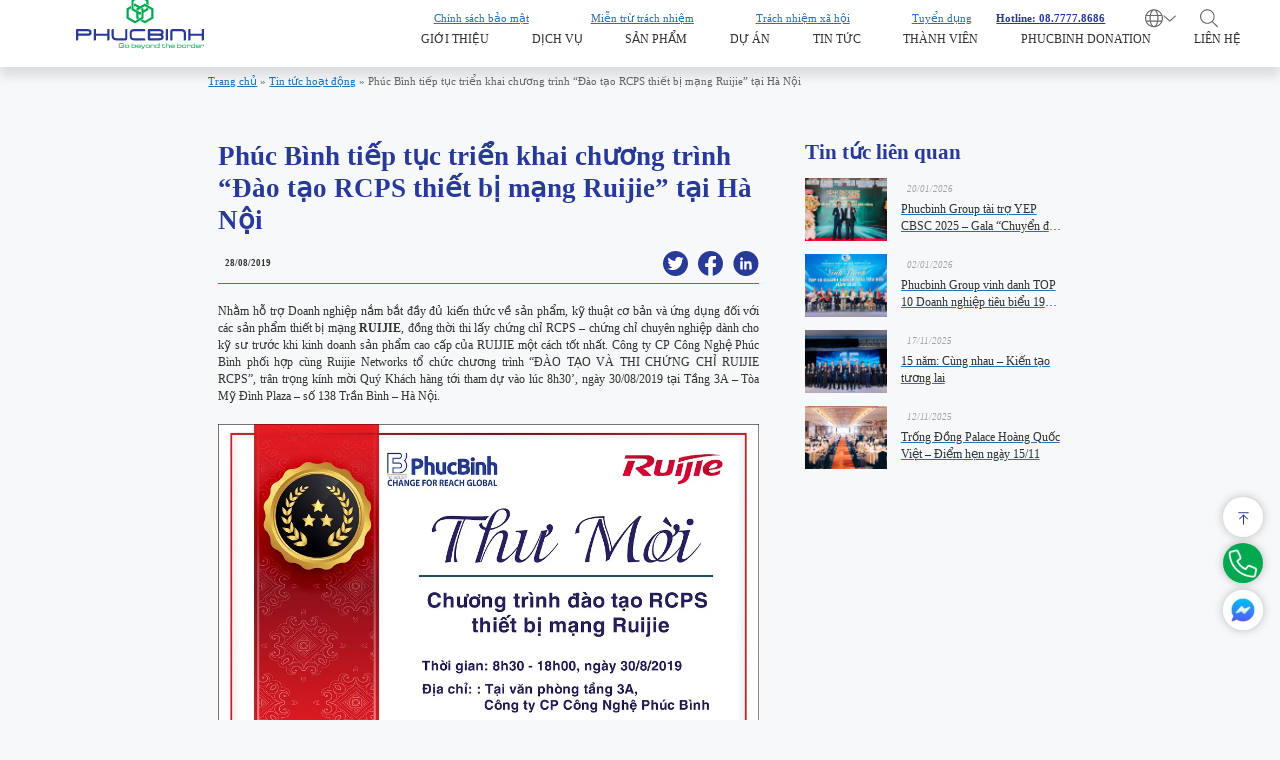

--- FILE ---
content_type: text/html; charset=UTF-8
request_url: https://phucbinh.com.vn/phuc-binh-tiep-tuc-trien-khai-chuong-trinh-dao-tao-rcps-thiet-bi-mang-ruijie-tai-ha-noi/
body_size: 33955
content:
<!DOCTYPE html><html lang="vi" prefix="og: https://ogp.me/ns#"><head><script data-no-optimize="1">var litespeed_docref=sessionStorage.getItem("litespeed_docref");litespeed_docref&&(Object.defineProperty(document,"referrer",{get:function(){return litespeed_docref}}),sessionStorage.removeItem("litespeed_docref"));</script> <meta charset="UTF-8"><style id="litespeed-ccss">ol,ul{box-sizing:border-box}:root{--wp--preset--font-size--normal:16px;--wp--preset--font-size--huge:42px}.aligncenter{clear:both}.screen-reader-text{clip:rect(1px,1px,1px,1px);word-wrap:normal!important;border:0;-webkit-clip-path:inset(50%);clip-path:inset(50%);height:1px;margin:-1px;overflow:hidden;padding:0;position:absolute;width:1px}#mega-menu-wrap-primary,#mega-menu-wrap-primary #mega-menu-primary,#mega-menu-wrap-primary #mega-menu-primary li.mega-menu-item,#mega-menu-wrap-primary #mega-menu-primary a.mega-menu-link{border-radius:0;box-shadow:none;background:0 0;border:0;bottom:auto;box-sizing:border-box;clip:auto;color:#666;display:block;float:none;font-family:inherit;font-size:14px;height:auto;left:auto;line-height:1.7;list-style-type:none;margin:0;min-height:auto;max-height:none;min-width:auto;max-width:none;opacity:1;outline:none;overflow:visible;padding:0;position:relative;right:auto;text-align:left;text-decoration:none;text-indent:0;text-transform:none;transform:none;top:auto;vertical-align:baseline;visibility:inherit;width:auto;word-wrap:break-word;white-space:normal}#mega-menu-wrap-primary:before,#mega-menu-wrap-primary #mega-menu-primary:before,#mega-menu-wrap-primary #mega-menu-primary li.mega-menu-item:before,#mega-menu-wrap-primary #mega-menu-primary a.mega-menu-link:before,#mega-menu-wrap-primary:after,#mega-menu-wrap-primary #mega-menu-primary:after,#mega-menu-wrap-primary #mega-menu-primary li.mega-menu-item:after,#mega-menu-wrap-primary #mega-menu-primary a.mega-menu-link:after{display:none}#mega-menu-wrap-primary{border-radius:0}@media only screen and (min-width:769px){#mega-menu-wrap-primary{background:#222}}#mega-menu-wrap-primary #mega-menu-primary{visibility:visible;text-align:left;padding:0}#mega-menu-wrap-primary #mega-menu-primary a.mega-menu-link{display:inline}#mega-menu-wrap-primary #mega-menu-primary li.mega-menu-item a.mega-menu-link:before{display:inline-block;font:inherit;font-family:dashicons;position:static;margin:0 6px 0 0;vertical-align:top;-webkit-font-smoothing:antialiased;-moz-osx-font-smoothing:grayscale;color:inherit;background:0 0;height:auto;width:auto;top:auto}#mega-menu-wrap-primary #mega-menu-primary>li.mega-menu-item{margin:0;display:inline-block;height:auto;vertical-align:middle}#mega-menu-wrap-primary #mega-menu-primary>li.mega-menu-item>a.mega-menu-link{line-height:40px;height:40px;padding:0 10px;vertical-align:baseline;width:auto;display:block;color:#fff;text-transform:none;text-decoration:none;text-align:left;background:rgba(0,0,0,0);border:0;border-radius:0;font-family:inherit;font-size:14px;font-weight:400;outline:none}@media only screen and (max-width:768px){#mega-menu-wrap-primary #mega-menu-primary>li.mega-menu-item{display:list-item;margin:0;clear:both;border:0}#mega-menu-wrap-primary #mega-menu-primary>li.mega-menu-item>a.mega-menu-link{border-radius:0;border:0;margin:0;line-height:40px;height:40px;padding:0 10px;background:0 0;text-align:left;color:#fff;font-size:14px}#mega-menu-wrap-primary:after{content:"";display:table;clear:both}}#mega-menu-wrap-primary .mega-menu-toggle{display:none;z-index:1;background:#222;border-radius:2px;line-height:40px;height:40px;text-align:left;outline:none;white-space:nowrap}@media only screen and (max-width:768px){#mega-menu-wrap-primary .mega-menu-toggle{display:-webkit-box;display:-ms-flexbox;display:-webkit-flex;display:flex}}#mega-menu-wrap-primary .mega-menu-toggle .mega-toggle-blocks-left,#mega-menu-wrap-primary .mega-menu-toggle .mega-toggle-blocks-center,#mega-menu-wrap-primary .mega-menu-toggle .mega-toggle-blocks-right{display:-webkit-box;display:-ms-flexbox;display:-webkit-flex;display:flex;-ms-flex-preferred-size:33.33%;-webkit-flex-basis:33.33%;flex-basis:33.33%}#mega-menu-wrap-primary .mega-menu-toggle .mega-toggle-blocks-left{-webkit-box-flex:1;-ms-flex:1;-webkit-flex:1;flex:1;-webkit-box-pack:start;-ms-flex-pack:start;-webkit-justify-content:flex-start;justify-content:flex-start}#mega-menu-wrap-primary .mega-menu-toggle .mega-toggle-blocks-center{-webkit-box-pack:center;-ms-flex-pack:center;-webkit-justify-content:center;justify-content:center}#mega-menu-wrap-primary .mega-menu-toggle .mega-toggle-blocks-right{-webkit-box-flex:1;-ms-flex:1;-webkit-flex:1;flex:1;-webkit-box-pack:end;-ms-flex-pack:end;-webkit-justify-content:flex-end;justify-content:flex-end}#mega-menu-wrap-primary .mega-menu-toggle .mega-toggle-blocks-right .mega-toggle-block{margin-right:6px}#mega-menu-wrap-primary .mega-menu-toggle .mega-toggle-blocks-right .mega-toggle-block:only-child{margin-left:6px}#mega-menu-wrap-primary .mega-menu-toggle .mega-toggle-block{display:-webkit-box;display:-ms-flexbox;display:-webkit-flex;display:flex;height:100%;outline:0;-webkit-align-self:center;-ms-flex-item-align:center;align-self:center;-ms-flex-negative:0;-webkit-flex-shrink:0;flex-shrink:0}@media only screen and (max-width:768px){#mega-menu-wrap-primary .mega-menu-toggle+#mega-menu-primary{background:#222;padding:0;display:none}}#mega-menu-wrap-primary .mega-menu-toggle .mega-toggle-block-0 .mega-toggle-animated{padding:0;display:-webkit-box;display:-ms-flexbox;display:-webkit-flex;display:flex;font:inherit;color:inherit;text-transform:none;background-color:transparent;border:0;margin:0;overflow:visible;transform:scale(.8);align-self:center;outline:0;background:0 0}#mega-menu-wrap-primary .mega-menu-toggle .mega-toggle-block-0 .mega-toggle-animated-box{width:40px;height:24px;display:inline-block;position:relative;outline:0}#mega-menu-wrap-primary .mega-menu-toggle .mega-toggle-block-0 .mega-toggle-animated-inner{display:block;top:50%;margin-top:-2px}#mega-menu-wrap-primary .mega-menu-toggle .mega-toggle-block-0 .mega-toggle-animated-inner,#mega-menu-wrap-primary .mega-menu-toggle .mega-toggle-block-0 .mega-toggle-animated-inner:before,#mega-menu-wrap-primary .mega-menu-toggle .mega-toggle-block-0 .mega-toggle-animated-inner:after{width:40px;height:4px;background-color:#ddd;border-radius:4px;position:absolute}#mega-menu-wrap-primary .mega-menu-toggle .mega-toggle-block-0 .mega-toggle-animated-inner:before,#mega-menu-wrap-primary .mega-menu-toggle .mega-toggle-block-0 .mega-toggle-animated-inner:after{content:"";display:block}#mega-menu-wrap-primary .mega-menu-toggle .mega-toggle-block-0 .mega-toggle-animated-inner:before{top:-10px}#mega-menu-wrap-primary .mega-menu-toggle .mega-toggle-block-0 .mega-toggle-animated-inner:after{bottom:-10px}#mega-menu-wrap-primary .mega-menu-toggle .mega-toggle-block-0 .mega-toggle-animated-slider .mega-toggle-animated-inner{top:2px}#mega-menu-wrap-primary .mega-menu-toggle .mega-toggle-block-0 .mega-toggle-animated-slider .mega-toggle-animated-inner:before{top:10px}#mega-menu-wrap-primary .mega-menu-toggle .mega-toggle-block-0 .mega-toggle-animated-slider .mega-toggle-animated-inner:after{top:20px}#mega-menu-wrap-primary{clear:both}#mega-menu-wrap-mobile_menu,#mega-menu-wrap-mobile_menu #mega-menu-mobile_menu,#mega-menu-wrap-mobile_menu #mega-menu-mobile_menu li.mega-menu-item,#mega-menu-wrap-mobile_menu #mega-menu-mobile_menu a.mega-menu-link{border-radius:0;box-shadow:none;background:0 0;border:0;bottom:auto;box-sizing:border-box;clip:auto;color:#666;display:block;float:none;font-family:inherit;font-size:14px;height:auto;left:auto;line-height:1.7;list-style-type:none;margin:0;min-height:auto;max-height:none;min-width:auto;max-width:none;opacity:1;outline:none;overflow:visible;padding:0;position:relative;right:auto;text-align:left;text-decoration:none;text-indent:0;text-transform:none;transform:none;top:auto;vertical-align:baseline;visibility:inherit;width:auto;word-wrap:break-word;white-space:normal}#mega-menu-wrap-mobile_menu:before,#mega-menu-wrap-mobile_menu #mega-menu-mobile_menu:before,#mega-menu-wrap-mobile_menu #mega-menu-mobile_menu li.mega-menu-item:before,#mega-menu-wrap-mobile_menu #mega-menu-mobile_menu a.mega-menu-link:before,#mega-menu-wrap-mobile_menu:after,#mega-menu-wrap-mobile_menu #mega-menu-mobile_menu:after,#mega-menu-wrap-mobile_menu #mega-menu-mobile_menu li.mega-menu-item:after,#mega-menu-wrap-mobile_menu #mega-menu-mobile_menu a.mega-menu-link:after{display:none}#mega-menu-wrap-mobile_menu{border-radius:0}@media only screen and (min-width:769px){#mega-menu-wrap-mobile_menu{background:#222}}#mega-menu-wrap-mobile_menu #mega-menu-mobile_menu{visibility:visible;text-align:left;padding:0}#mega-menu-wrap-mobile_menu #mega-menu-mobile_menu a.mega-menu-link{display:inline}#mega-menu-wrap-mobile_menu #mega-menu-mobile_menu li.mega-menu-item a.mega-menu-link:before{display:inline-block;font:inherit;font-family:dashicons;position:static;margin:0 6px 0 0;vertical-align:top;-webkit-font-smoothing:antialiased;-moz-osx-font-smoothing:grayscale;color:inherit;background:0 0;height:auto;width:auto;top:auto}#mega-menu-wrap-mobile_menu #mega-menu-mobile_menu>li.mega-menu-item{margin:0;display:inline-block;height:auto;vertical-align:middle}#mega-menu-wrap-mobile_menu #mega-menu-mobile_menu>li.mega-menu-item>a.mega-menu-link{line-height:40px;height:40px;padding:0 10px;vertical-align:baseline;width:auto;display:block;color:#fff;text-transform:none;text-decoration:none;text-align:left;background:rgba(0,0,0,0);border:0;border-radius:0;font-family:inherit;font-size:14px;font-weight:400;outline:none}@media only screen and (max-width:768px){#mega-menu-wrap-mobile_menu #mega-menu-mobile_menu>li.mega-menu-item{display:list-item;margin:0;clear:both;border:0}#mega-menu-wrap-mobile_menu #mega-menu-mobile_menu>li.mega-menu-item>a.mega-menu-link{border-radius:0;border:0;margin:0;line-height:40px;height:40px;padding:0 10px;background:0 0;text-align:left;color:#fff;font-size:14px}#mega-menu-wrap-mobile_menu:after{content:"";display:table;clear:both}}#mega-menu-wrap-mobile_menu .mega-menu-toggle{display:none;z-index:1;background:#222;border-radius:2px;line-height:40px;height:40px;text-align:left;outline:none;white-space:nowrap}@media only screen and (max-width:768px){#mega-menu-wrap-mobile_menu .mega-menu-toggle{display:-webkit-box;display:-ms-flexbox;display:-webkit-flex;display:flex}}#mega-menu-wrap-mobile_menu .mega-menu-toggle .mega-toggle-blocks-left,#mega-menu-wrap-mobile_menu .mega-menu-toggle .mega-toggle-blocks-center,#mega-menu-wrap-mobile_menu .mega-menu-toggle .mega-toggle-blocks-right{display:-webkit-box;display:-ms-flexbox;display:-webkit-flex;display:flex;-ms-flex-preferred-size:33.33%;-webkit-flex-basis:33.33%;flex-basis:33.33%}#mega-menu-wrap-mobile_menu .mega-menu-toggle .mega-toggle-blocks-left{-webkit-box-flex:1;-ms-flex:1;-webkit-flex:1;flex:1;-webkit-box-pack:start;-ms-flex-pack:start;-webkit-justify-content:flex-start;justify-content:flex-start}#mega-menu-wrap-mobile_menu .mega-menu-toggle .mega-toggle-blocks-center{-webkit-box-pack:center;-ms-flex-pack:center;-webkit-justify-content:center;justify-content:center}#mega-menu-wrap-mobile_menu .mega-menu-toggle .mega-toggle-blocks-right{-webkit-box-flex:1;-ms-flex:1;-webkit-flex:1;flex:1;-webkit-box-pack:end;-ms-flex-pack:end;-webkit-justify-content:flex-end;justify-content:flex-end}#mega-menu-wrap-mobile_menu .mega-menu-toggle .mega-toggle-blocks-right .mega-toggle-block{margin-right:6px}#mega-menu-wrap-mobile_menu .mega-menu-toggle .mega-toggle-blocks-right .mega-toggle-block:only-child{margin-left:6px}#mega-menu-wrap-mobile_menu .mega-menu-toggle .mega-toggle-block{display:-webkit-box;display:-ms-flexbox;display:-webkit-flex;display:flex;height:100%;outline:0;-webkit-align-self:center;-ms-flex-item-align:center;align-self:center;-ms-flex-negative:0;-webkit-flex-shrink:0;flex-shrink:0}@media only screen and (max-width:768px){#mega-menu-wrap-mobile_menu .mega-menu-toggle+#mega-menu-mobile_menu{background:#222;padding:0;display:none}}#mega-menu-wrap-mobile_menu .mega-menu-toggle .mega-toggle-block-0 .mega-toggle-animated{padding:0;display:-webkit-box;display:-ms-flexbox;display:-webkit-flex;display:flex;font:inherit;color:inherit;text-transform:none;background-color:transparent;border:0;margin:0;overflow:visible;transform:scale(.8);align-self:center;outline:0;background:0 0}#mega-menu-wrap-mobile_menu .mega-menu-toggle .mega-toggle-block-0 .mega-toggle-animated-box{width:40px;height:24px;display:inline-block;position:relative;outline:0}#mega-menu-wrap-mobile_menu .mega-menu-toggle .mega-toggle-block-0 .mega-toggle-animated-inner{display:block;top:50%;margin-top:-2px}#mega-menu-wrap-mobile_menu .mega-menu-toggle .mega-toggle-block-0 .mega-toggle-animated-inner,#mega-menu-wrap-mobile_menu .mega-menu-toggle .mega-toggle-block-0 .mega-toggle-animated-inner:before,#mega-menu-wrap-mobile_menu .mega-menu-toggle .mega-toggle-block-0 .mega-toggle-animated-inner:after{width:40px;height:4px;background-color:#ddd;border-radius:4px;position:absolute}#mega-menu-wrap-mobile_menu .mega-menu-toggle .mega-toggle-block-0 .mega-toggle-animated-inner:before,#mega-menu-wrap-mobile_menu .mega-menu-toggle .mega-toggle-block-0 .mega-toggle-animated-inner:after{content:"";display:block}#mega-menu-wrap-mobile_menu .mega-menu-toggle .mega-toggle-block-0 .mega-toggle-animated-inner:before{top:-10px}#mega-menu-wrap-mobile_menu .mega-menu-toggle .mega-toggle-block-0 .mega-toggle-animated-inner:after{bottom:-10px}#mega-menu-wrap-mobile_menu .mega-menu-toggle .mega-toggle-block-0 .mega-toggle-animated-slider .mega-toggle-animated-inner{top:2px}#mega-menu-wrap-mobile_menu .mega-menu-toggle .mega-toggle-block-0 .mega-toggle-animated-slider .mega-toggle-animated-inner:before{top:10px}#mega-menu-wrap-mobile_menu .mega-menu-toggle .mega-toggle-block-0 .mega-toggle-animated-slider .mega-toggle-animated-inner:after{top:20px}#mega-menu-wrap-mobile_menu{clear:both}body,figure,h1,h2,h3,html,li,ol,p,ul{margin:0;padding:0;border:0}html{font-family:sans-serif;-webkit-text-size-adjust:100%;-ms-text-size-adjust:100%;-webkit-font-smoothing:antialiased;-moz-osx-font-smoothing:grayscale}html{box-sizing:border-box}*,:after,:before{box-sizing:inherit}button,input{font-family:inherit;font-size:100%;margin:0}::-moz-focus-inner{border-style:none;padding:0}:-moz-focusring{outline:1px dotted ButtonText}body,button,input{font-family:-apple-system,system-ui,BlinkMacSystemFont,"Segoe UI",Helvetica,Arial,sans-serif,"Apple Color Emoji","Segoe UI Emoji","Segoe UI Symbol";font-weight:400;text-transform:none;font-size:17px;line-height:1.5}p{margin-bottom:1.5em}h1,h2,h3{font-family:inherit;font-size:100%;font-style:inherit;font-weight:inherit}h1{font-size:42px;margin-bottom:20px;line-height:1.2em;font-weight:400;text-transform:none}h2{font-size:35px;margin-bottom:20px;line-height:1.2em;font-weight:400;text-transform:none}h3{font-size:29px;margin-bottom:20px;line-height:1.2em;font-weight:400;text-transform:none}ol,ul{margin:0 0 1.5em 3em}ul{list-style:disc}ol{list-style:decimal}li>ol{margin-bottom:0;margin-left:1.5em}strong{font-weight:700}em{font-style:italic}figure{margin:0}img{height:auto;max-width:100%}button,input[type="submit"]{background:#55555e;color:#fff;border:1px solid transparent;-webkit-appearance:button;padding:10px 20px}input[type="text"]{border:1px solid;border-radius:0;padding:10px 15px;max-width:100%}a{text-decoration:none}.aligncenter{clear:both;display:block;margin:0 auto}.screen-reader-text{border:0;clip:rect(1px,1px,1px,1px);-webkit-clip-path:inset(50%);clip-path:inset(50%);height:1px;margin:-1px;overflow:hidden;padding:0;position:absolute!important;width:1px;word-wrap:normal!important}.main-navigation{z-index:100;padding:0;clear:both;display:block}.main-navigation a{display:block;text-decoration:none;font-weight:400;text-transform:none;font-size:15px}.main-navigation ul{list-style:none;margin:0;padding-left:0}.inside-navigation{position:relative}.main-navigation .inside-navigation{display:flex;align-items:center;flex-wrap:wrap;justify-content:space-between}.main-navigation li{position:relative}.site-header{position:relative}.inside-header{padding:20px 40px}.site-logo{display:inline-block;max-width:100%}.site-header .header-image{vertical-align:middle}.inside-header{display:flex;align-items:center}.nav-float-right #site-navigation{margin-left:auto}.site-content{word-wrap:break-word}.wp-caption{margin-bottom:1.5em;max-width:100%;position:relative}.wp-caption img[class*="wp-image-"]{display:block;margin:0 auto 0;max-width:100%}.wp-caption img{position:relative;vertical-align:bottom}.grid-container{margin-left:auto;margin-right:auto;max-width:1200px}.gp-icon{display:inline-flex;align-self:center}.gp-icon svg{height:1em;width:1em;top:.125em;position:relative;fill:currentColor}.icon-menu-bars svg:nth-child(2){display:none}.container.grid-container{width:auto}.menu-toggle{display:none}.menu-toggle{padding:0 20px;line-height:60px;margin:0;font-weight:400;text-transform:none;font-size:15px}.menu-toggle .mobile-menu{padding-left:3px}.menu-toggle .gp-icon+.mobile-menu{padding-left:9px}button.menu-toggle{background-color:transparent;flex-grow:1;border:0;text-align:center}.mobile-menu-control-wrapper{display:none;margin-left:auto;align-items:center}@media (max-width:768px){.inside-header{flex-direction:column;text-align:center}.site-content{flex-direction:column}}body{background-color:var(--base-2);color:var(--contrast)}a{color:var(--accent)}a{text-decoration:underline}.main-navigation a{text-decoration:none}:root{--contrast:#222;--contrast-2:#575760;--contrast-3:#b2b2be;--base:#f0f0f0;--base-2:#f7f8f9;--base-3:#fff;--accent:#1e73be}.site-header{background-color:var(--base-3)}.mobile-menu-control-wrapper .menu-toggle{background-color:rgba(0,0,0,.02)}.main-navigation{background-color:var(--base-3)}.main-navigation .menu-toggle{color:var(--contrast)}input[type="text"]{color:var(--contrast);background-color:var(--base-2);border-color:var(--base)}button,input[type="submit"]{color:#fff;background-color:#55555e}@media (max-width:768px){.inside-header{padding-right:30px;padding-left:30px}.main-navigation .menu-toggle{display:block}.main-navigation ul,.has-inline-mobile-toggle #site-navigation .inside-navigation>*:not(.navigation-search):not(.main-nav){display:none}.has-inline-mobile-toggle .mobile-menu-control-wrapper{display:flex;flex-wrap:wrap}.has-inline-mobile-toggle .inside-header{flex-direction:row;text-align:left;flex-wrap:wrap}.has-inline-mobile-toggle #site-navigation{flex-basis:100%}}:root{--swiper-theme-color:#007aff}:root{--swiper-navigation-size:44px}.grid-30:after,.grid-65:after,.grid-container:after,[class*="mobile-grid-"]:after,[class*="tablet-grid-"]:after{clear:both}@-ms-viewport{width:auto}.grid-30:after,.grid-30:before,.grid-65:after,.grid-65:before,.grid-container:after,.grid-container:before,[class*="mobile-grid-"]:after,[class*="mobile-grid-"]:before,[class*="tablet-grid-"]:after,[class*="tablet-grid-"]:before{content:".";display:block;overflow:hidden;visibility:hidden;font-size:0;line-height:0;width:0;height:0}.grid-container{margin-left:auto;margin-right:auto;max-width:1200px;padding-left:10px;padding-right:10px}.grid-30,.grid-65,[class*="mobile-grid-"],[class*="tablet-grid-"]{-moz-box-sizing:border-box;-webkit-box-sizing:border-box;box-sizing:border-box;padding-left:10px;padding-right:10px}@media (max-width:767px){.mobile-grid-100{clear:both;width:100%}}@media (min-width:768px) and (max-width:1024px){.tablet-grid-66{float:left;width:66.66667%}}@media (min-width:1025px){.grid-30,.grid-65{float:left}.grid-30{width:30%}.grid-65{width:65%}}*::-webkit-scrollbar-track{-webkit-box-shadow:inset 0 0 6px rgba(0,0,0,.3);background-color:#f5f5f5}*::-webkit-scrollbar{width:.3125rem;background-color:#cedbff}*::-webkit-scrollbar-thumb{background-color:#283a97;border-radius:20px}body::-webkit-scrollbar-track{-webkit-box-shadow:inset 0 0 6px rgba(0,0,0,.3);background-color:#f5f5f5}body::-webkit-scrollbar{width:.365rem;background-color:#cedbff}body::-webkit-scrollbar-thumb{background-color:#283a97}*{font-family:'Roboto'}input{-webkit-appearance:none;-webkit-box-sizing:border-box;box-sizing:border-box;-webkit-box-shadow:inset 1px 1px 3px rgba(0,0,0,0);-moz-box-shadow:inset 1px 1px 3px rgba(0,0,0,0);box-shadow:inset 1px 1px 3px rgba(0,0,0,.0)}body{font-family:'Roboto';overflow-x:hidden;background-color:#fff}@media (min-width:1280px){body,html{font-size:1vw}}:root{--primary-color:#283a97;--secondary-color:#00a850}.grid-container{max-width:69rem}.section{width:100vw;margin-left:-50vw;margin-right:-50vw;overflow:hidden;position:relative;left:50%;right:50%}.text_center{text-align:center}.text_primary{color:var(--primary-color)}.al_center{display:flex;align-items:center}.img_wrap{overflow:hidden}.img_wrap img{display:block;width:100%;height:100%}a{text-decoration:none;color:#333}ul{margin-bottom:0;margin-left:1.25rem}input{outline:none!important}.sec_title{font-weight:600;font-size:2.1rem;line-height:2.5rem;color:#283a97}.rank-math-breadcrumb{padding:.46875rem 0 .26rem}.rank-math-breadcrumb p{margin-bottom:0;font-style:normal;font-weight:300;font-size:.833rem;line-height:1.354rem;color:#666}.content_wrapper a{color:var(--primary-color)!important}.content_wrapper{font-weight:300;font-size:.9375rem;line-height:1.354rem;text-align:justify;color:#333}.content_wrapper p,.content_wrapper li{font-weight:300;font-size:.9375rem;line-height:1.354rem;text-align:justify;color:#333;margin-bottom:1.5rem}.fl_right{float:right}.post_details{padding:3.646rem 0}.post_details .grid-30{width:32%}.post_details .date_nav{justify-content:space-between;border-bottom:1px solid #00a850;padding-bottom:.521rem;margin-bottom:1.302rem;margin-top:1.198rem}.post_details .date_nav ul{list-style:none}.post_details h1.sec_title{margin:0}.post_details .date_nav ul li{margin-left:.78125rem}.post_details .date_nav ul li a{display:flex}.post_details .date_nav>span{font-weight:700;font-size:.729rem;line-height:1.042rem;color:#333;margin-left:.521rem}.sec_title_2{font-weight:600;font-size:1.667rem;line-height:1.979rem}.post_details h2.sec_title_2{margin-bottom:1.042rem}.post_details .related_posts .item{justify-content:space-between;margin-bottom:1.042rem}.post_details .related_posts .img_wrap{width:32%;height:4.896rem}.post_details .related_posts .cont_wrap{width:calc(68% - 1.042rem)}.post_details .related_posts img{height:100%;object-fit:cover}.post_details .related_posts h3{font-weight:400;font-size:.9375rem;line-height:1.354rem;color:#333;overflow:hidden;text-overflow:ellipsis;-webkit-line-clamp:2;display:-webkit-box;-webkit-box-orient:vertical;margin:0}.post_details .related_posts .date{font-style:italic;font-weight:400;font-size:.729rem;line-height:1.042rem;color:#a3a3a3;margin-left:.521rem;margin-bottom:.417rem}.post_details{overflow:unset}.post_details .grid-container{display:flex;justify-content:space-between}.post_details .grid-container:before,.post_details .grid-container:after{display:none}.post_details .side_bar{position:sticky;top:5.729rem}.inside-header{max-width:100%!important;padding:1.042rem 2.292rem 1.354rem 5.9375rem;max-height:5.208rem;align-items:flex-end}#site-navigation>.inside-navigation>div{background-color:#fff!important}#site-navigation>.inside-navigation>div.mega-menu-wrap>ul#mega-menu-primary>li.mega-menu-item{margin-left:3.333rem}#site-navigation>.inside-navigation>div.mega-menu-wrap>ul#mega-menu-primary>li.mega-menu-item>a.mega-menu-link{height:auto!important;background-color:#fff!important;font-weight:400;font-size:.9375rem;line-height:1.25rem;color:#333;position:relative;padding:0}#site-navigation>.inside-navigation>div.mega-menu-wrap>ul#mega-menu-primary>li>a:before{width:0;height:1px;background-color:var(--primary-color);position:absolute;content:'';bottom:0;left:50%;transform:translateX(-50%);opacity:0}header#masthead{position:fixed;width:100vw;top:0;left:0;background-color:#fff;z-index:999;box-shadow:0 10px 10px rgba(0,0,0,.1)}.sub_navigation{position:fixed;z-index:9999;right:4.792rem;top:.729rem}.sub_navigation .sub_nav ul{display:flex;align-items:center;list-style:none}.sub_navigation .language_switcher{position:relative;margin-left:3.125rem}.sub_navigation .language_switcher>span{grid-gap:.15625rem}.sub_navigation .language_switcher ul{position:absolute;left:0;background-color:#fff;box-shadow:0 0 5px #666;width:max-content;margin:0;display:none;top:110%;list-style:none}.sub_navigation .language_switcher ul>li>a{padding:0 .78125rem;display:block}.sub_navigation .search_open{margin-left:1.823rem}.sub_navigation .sub_nav ul>li>a{font-weight:400;font-size:.833rem;line-height:1.042rem;margin-left:4.84375rem;display:block;position:relative}.sub_navigation .sub_nav ul>li>a:before{width:0;height:1px;background-color:var(--primary-color);position:absolute;content:'';bottom:0;left:50%;transform:translateX(-50%);opacity:0}.sub_navigation .sub_nav ul>li.hotline_header>a{font-weight:700;color:var(--primary-color);margin-left:1.927rem}div#page{margin-top:5.208rem}header#masthead .sub_navigation .language_switcher ul{background-color:#fff!important}.wrap_search_popup{position:fixed;top:0;left:0;width:100%;height:100%;z-index:99999;background:rgba(0,0,0,.5);opacity:0}.wrap_search_popup .inner{background:#353535e8;padding:1.25rem calc(calc(100vw - 56.25rem)/2) 1.25rem;position:relative;z-index:2;transform:translateY(-120%)}.wrap_search_popup .inner .button_close{position:absolute;top:50%;transform:translateY(-50%);right:2.8125rem}.wrap_search_popup .inner .button_close path{fill:#fff}.wrap_search_popup input#s{margin-bottom:0;height:3.125rem;width:100%;margin-right:.625rem;outline:none;background-color:#232323;border-radius:0;border:.0625rem solid transparent;color:#fff;font-size:1rem;padding:0 1.25rem}.wrap_search_popup input#searchsubmit{height:3.125rem;width:12.5rem;font-size:1rem;text-transform:uppercase;color:#fff;flex:0 0 auto;background:var(--primary-color);border-radius:.3125rem;position:unset;opacity:1;border:none}.wrap_search_popup form{display:flex}.wrap_search_popup .bg_close{position:absolute;top:0;left:0;height:100%;width:100%}.fixed_btn{display:flex;flex-direction:column;position:fixed;right:1.302rem;z-index:999;bottom:90px}.fixed_btn>div a{display:flex;align-items:center;justify-content:center;width:3.125rem;height:3.125rem;-webkit-border-radius:50%;-moz-border-radius:50%;border-radius:50%;background:#fff!important;box-shadow:0 0 10px rgba(0,0,0,.25);margin-top:.521rem}@-webkit-keyframes shake_ani{20%{transform:rotate3d(0,0,1,15deg)}40%{transform:rotate3d(0,0,1,-10deg)}60%{transform:rotate3d(0,0,1,5deg)}80%{transform:rotate3d(0,0,1,-5deg)}to{transform:rotate3d(0,0,1,0deg)}}.btn_fix.call_btn>a svg{animation:shake_ani .8s infinite ease-in-out}.btn_fix.call_btn>a{background-color:var(--secondary-color)!important}.hamburger,#menu_mobile{display:none}@media only screen and (max-width:1199px){.grid-container{max-width:59.375rem}.inside-header{padding:1rem 1.5rem}#site-navigation>.inside-navigation>div.mega-menu-wrap>ul#mega-menu-primary>li.mega-menu-item{margin-left:1.5rem}.sub_navigation .sub_nav ul>li>a{margin-left:2rem}.sub_navigation .language_switcher{margin-left:2rem}.wrap_search_popup .inner .button_close{right:1.5rem;display:flex}}@media only screen and (max-width:991px){.grid-container{max-width:45rem}.sec_title{font-size:1.8rem;line-height:2rem}#menu_mobile{display:block;position:fixed;height:100vh;width:50vw;right:0;top:5.1875rem;z-index:1000;background:var(--primary-color);transform:translateX(100%);overflow:auto;opacity:.95;padding:2.5rem}#menu_mobile ul{list-style:none;margin:0;flex-direction:column}#menu_mobile .inner{overflow:auto;height:100%;margin-right:0}#menu_mobile ul li a{font-weight:500;color:#fff;padding:.9375rem 0;display:block;border-bottom:1px solid #fff;font-size:16px}.sub_navigation{top:1.875rem;right:5rem}.hamburger{display:block;position:fixed;right:.9375rem;top:1.25rem;z-index:1001}.hamburger .line{width:2.1875rem;height:.1875rem;background-color:var(--primary-color);display:block;margin:.5rem 0;border-radius:1.25rem}.hamburger .line:nth-child(1){width:1.75rem}.hamburger .line:nth-child(3){width:1.25rem}#mobile-menu-control-wrapper{display:none;visibility:hidden}.wrap_search_popup form{margin-left:1.25rem;max-width:88%}.nav-float-right #site-navigation{display:none}}@media only screen and (max-width:767px){.grid-container{max-width:100%}.post_details .grid-container{flex-wrap:wrap}.post_details .grid-30{width:100%;margin-top:.9375rem}.post_details{padding:2rem 0}.sec_title{font-size:1.5rem;line-height:1.8rem}#menu_mobile{width:100vw;top:4rem}.sub_navigation>.sub_nav{display:none}.sub_navigation{left:.9375rem}.sub_navigation .language_switcher{margin-left:0}.sub_navigation .search_open{margin-left:.75rem}.has-inline-mobile-toggle .inside-header{justify-content:center;padding:.3125rem}div#page{margin-top:4rem}.wrap_search_popup form{max-width:83%}.wrap_search_popup .inner .button_close{right:1.3rem}.wrap_search_popup input#searchsubmit{display:none}.hamburger{top:.75rem}.sub_navigation{top:1.25rem}.wrap_search_popup{top:4rem;background:0 0}.wrap_search_popup form{max-width:100%!important;margin:0!important}.wrap_search_popup input#s{margin-right:0!important}.fixed_btn>.btn_fix:nth-child(2){position:fixed;left:20px;bottom:30px}.fixed_btn{right:20px;flex-direction:column-reverse}}#ftwp-container.ftwp-wrap,#ftwp-container.ftwp-wrap a,#ftwp-container.ftwp-wrap a:link,#ftwp-container.ftwp-wrap a:visited,#ftwp-container.ftwp-wrap button,#ftwp-container.ftwp-wrap h3,#ftwp-container.ftwp-wrap header,#ftwp-container.ftwp-wrap li,#ftwp-container.ftwp-wrap li:after,#ftwp-container.ftwp-wrap li:before,#ftwp-container.ftwp-wrap nav,#ftwp-container.ftwp-wrap ol,#ftwp-container.ftwp-wrap span{margin:0;padding:0;line-height:inherit;font:inherit;color:inherit;background:0 0;box-shadow:none;text-shadow:none;text-decoration:none;text-align:inherit;border:0;outline:0;box-sizing:border-box;border-radius:0;clear:none}#ftwp-container.ftwp-wrap button{min-height:initial}#ftwp-container.ftwp-wrap li{list-style:none}#ftwp-container.ftwp-wrap header:before,#ftwp-container.ftwp-wrap li:after,#ftwp-container.ftwp-wrap li:before,#ftwp-container.ftwp-wrap nav:before{display:none}#ftwp-container.ftwp-wrap{font-family:inherit;font-size:12px}#ftwp-container.ftwp-wrap #ftwp-list .ftwp-anchor:before,#ftwp-container.ftwp-wrap .ftwp-icon-expand,#ftwp-container.ftwp-wrap .ftwp-icon-number{display:inline-block;font-family:"ftwp-icon";font-style:normal;font-weight:400;-webkit-font-smoothing:antialiased;-moz-osx-font-smoothing:grayscale}#ftwp-container.ftwp-wrap .ftwp-icon-number:before{content:"\f0cb"}#ftwp-container.ftwp-wrap .ftwp-icon-expand:before{content:"\e801"}#ftwp-container.ftwp-wrap #ftwp-trigger{display:inline-block;width:50px;height:50px;background:rgba(238,238,238,.95);color:#333;font-size:30px;position:relative}#ftwp-container.ftwp-wrap #ftwp-trigger .ftwp-trigger-icon{position:absolute;top:50%;left:50%;-webkit-transform:translate(-50%,-50%);-ms-transform:translate(-50%,-50%);transform:translate(-50%,-50%)}#ftwp-container.ftwp-wrap #ftwp-contents{width:250px;max-width:100%;overflow:hidden;height:auto;max-height:100%}#ftwp-container.ftwp-wrap #ftwp-header{color:#333;background:rgba(238,238,238,.95);padding:10px;font-size:19.2px;line-height:1.5}#ftwp-container.ftwp-wrap #ftwp-header-control{float:left;margin-right:5px}#ftwp-container.ftwp-wrap #ftwp-header-title{font-weight:700;display:block;overflow:hidden;width:auto}#ftwp-container.ftwp-wrap #ftwp-header-minimize{float:right;margin-left:5px;width:25px;text-align:center;opacity:.5}#ftwp-container.ftwp-wrap #ftwp-header:after{content:"";display:table;clear:both}#ftwp-container.ftwp-wrap #ftwp-list{color:#333;font-size:12px;background:rgba(238,238,238,.95);line-height:1.2;overflow-y:auto;width:100%}#ftwp-container.ftwp-wrap #ftwp-list .ftwp-item{text-indent:0;overflow:hidden}#ftwp-container.ftwp-wrap #ftwp-list .ftwp-anchor{display:block;padding:5px 10px;z-index:10;overflow:hidden;position:relative}#ftwp-container #ftwp-contents.ftwp-border-thin,#ftwp-container #ftwp-trigger.ftwp-border-thin{border-color:rgba(51,51,51,.95);border-style:solid;border-width:1px}#ftwp-container #ftwp-trigger.ftwp-border-thin{font-size:29.5px}#ftwp-container.ftwp-wrap .ftwp-shape-round{border-radius:7px}#ftwp-container #ftwp-list .ftwp-anchor:before{float:left;font-size:4.8px;line-height:3;margin-right:10px}#ftwp-container #ftwp-list .ftwp-text{display:block;overflow:hidden}#ftwp-container #ftwp-list.ftwp-list-nest.ftwp-liststyle-decimal ol,#ftwp-container #ftwp-list.ftwp-liststyle-decimal{counter-reset:List}#ftwp-container #ftwp-list.ftwp-liststyle-decimal .ftwp-item{counter-increment:List}#ftwp-container #ftwp-list.ftwp-liststyle-decimal .ftwp-anchor:before{font-size:12px;line-height:1.2;font-family:inherit;content:counters(List,".")}#ftwp-container #ftwp-list.ftwp-list-nest .ftwp-sub .ftwp-anchor:before{margin-left:20px}#ftwp-container #ftwp-list.ftwp-list-nest.ftwp-colexp-icon .ftwp-anchor{padding-left:32px}#ftwp-container #ftwp-list.ftwp-list-nest.ftwp-colexp .ftwp-has-sub{position:relative}#ftwp-container #ftwp-list.ftwp-list-nest.ftwp-colexp .ftwp-icon-expand{position:absolute;left:0;top:0;padding:5px 10px;box-sizing:content-box;opacity:.5;z-index:20}.ftwp-in-post#ftwp-container-outer{margin-bottom:20px;max-width:100%}.ftwp-in-post#ftwp-container-outer,.ftwp-in-post#ftwp-container-outer #ftwp-contents{height:auto;overflow-y:hidden;position:relative;z-index:1}.ftwp-in-post#ftwp-container-outer.ftwp-float-center,.ftwp-in-post#ftwp-container-outer.ftwp-float-center #ftwp-contents{margin-left:auto;margin-right:auto;width:100%}.ftwp-in-post#ftwp-container-outer #ftwp-trigger{position:absolute;top:-9999px;z-index:-10;visibility:hidden}#ftwp-container.ftwp-hidden-state{opacity:0;visibility:hidden;z-index:-9999;position:fixed;top:0;left:0}.ftwp-in-post#ftwp-container-outer{height:auto}.ftwp-in-post#ftwp-container-outer.ftwp-float-center{width:auto}#ftwp-container.ftwp-wrap #ftwp-contents{width:250px;height:auto}.ftwp-in-post#ftwp-container-outer #ftwp-contents{height:auto}.ftwp-in-post#ftwp-container-outer.ftwp-float-center #ftwp-contents{width:auto}#ftwp-container.ftwp-wrap #ftwp-trigger{width:39px;height:39px;font-size:23.4px}#ftwp-container #ftwp-trigger.ftwp-border-thin{font-size:22.9px}#ftwp-container.ftwp-wrap #ftwp-header{font-size:18px;font-family:inherit}#ftwp-container.ftwp-wrap #ftwp-header-title{font-weight:700}#ftwp-container.ftwp-wrap #ftwp-list{font-size:16px;font-family:inherit}#ftwp-container #ftwp-list.ftwp-liststyle-decimal .ftwp-anchor:before{font-size:16px}#ftwp-container.ftwp-wrap #ftwp-trigger{color:#333;background:rgba(243,243,243,.95)}#ftwp-container.ftwp-wrap #ftwp-trigger{border-color:rgba(51,51,51,.95)}#ftwp-container.ftwp-wrap #ftwp-contents{border-color:rgba(51,51,51,.95)}#ftwp-container.ftwp-wrap #ftwp-header{color:#333;background:rgba(243,243,243,.95)}#ftwp-container.ftwp-wrap #ftwp-list{color:#333;background:rgba(243,243,243,.95)}#ftwp-container.ftwp-wrap #ftwp-list .ftwp-text:before{background:rgba(40,58,151,.95)}</style><script data-optimized="1" type="litespeed/javascript" data-src="https://phucbinh.com.vn/wp-content/plugins/litespeed-cache/assets/js/css_async.min.js"></script> 
<script data-wpmeteor-nooptimize="true" data-no-optimize="1" data-no-defer>var _wpmeteor={"gdpr":true,"rdelay":2000,"preload":true,"elementor-animations":true,"elementor-pp":true,"v":"3.3.3","rest_url":"https:\/\/phucbinh.com.vn\/wp-json\/"};(()=>{try{new MutationObserver(function(){}),new PerformanceObserver(function(){}),Object.assign({},{}),document.fonts.ready.then(function(){})}catch{t="wpmeteordisable=1",i=document.location.href,i.match(/[?&]wpmeteordisable/)||(o="",i.indexOf("?")==-1?i.indexOf("#")==-1?o=i+"?"+t:o=i.replace("#","?"+t+"#"):i.indexOf("#")==-1?o=i+"&"+t:o=i.replace("#","&"+t+"#"),document.location.href=o)}var t,i,o;})();</script><script data-wpmeteor-nooptimize="true" data-no-optimize="1" data-no-defer>(()=>{var M=class{constructor(){this.l=[]}emit(e,r=null){this.l[e]&&this.l[e].forEach(n=>n(r))}on(e,r){this.l[e]||=[],this.l[e].push(r)}off(e,r){this.l[e]=(this.l[e]||[]).filter(n=>n!==r)}};var h=new M;var _e=()=>Math.round(performance.now())/1e3;var ke=document,Gt="DOMContentLoaded",T=class{constructor(){this.known=[]}init(){let e,r,n=!1,o=s=>{if(!n&&s&&s.fn&&!s.__wpmeteor){let d=function(i){return ke.addEventListener(Gt,c=>{i.bind(ke)(s,c,"jQueryMock")}),this};this.known.push([s,s.fn.ready,s.fn.init.prototype.ready]),s.fn.ready=d,s.fn.init.prototype.ready=d,s.__wpmeteor=!0}return s};window.jQuery&&(e=o(window.jQuery)),Object.defineProperty(window,"jQuery",{get(){return e},set(s){e=o(s)}}),Object.defineProperty(window,"$",{get(){return r},set(s){r=o(s)}}),h.on("l",()=>n=!0)}unmock(){this.known.forEach(([e,r,n])=>{e.fn.ready=r,e.fn.init.prototype.ready=n})}};var xe={};((t,e)=>{try{let r=Object.defineProperty({},e,{get:function(){return xe[e]=!0}});t.addEventListener(e,null,r),t.removeEventListener(e,null,r)}catch{}})(window,"passive");var le=xe;var Ae=window,V=document,pe="addEventListener",ue="removeEventListener",Y="removeAttribute",X="getAttribute",Ut="setAttribute",Re="DOMContentLoaded",Ne=["mouseover","keydown","touchmove","touchend","wheel"],Me=["mouseover","mouseout","touchstart","touchmove","touchend","click"],B="data-wpmeteor-";var P=class{init(){let e=!1,r=!1,n=c=>{e||(e=!0,Ne.forEach(l=>V.body[ue](l,n,le)),clearTimeout(r),h.emit("fi"))},o=c=>{let l=new MouseEvent("click",{view:c.view,bubbles:!0,cancelable:!0});return Object.defineProperty(l,"target",{writable:!1,value:c.target}),l};h.on("i",()=>{e||n()});let s=[],d=c=>{c.target&&"dispatchEvent"in c.target&&(c.type==="click"?(c.preventDefault(),c.stopPropagation(),s.push(o(c))):c.type!=="touchmove"&&s.push(c),c.target[Ut](B+c.type,!0))};h.on("l",()=>{Me.forEach(_=>Ae[ue](_,d));let c;for(;c=s.shift();){var l=c.target;l[X](B+"touchstart")&&l[X](B+"touchend")&&!l[X](B+"click")?(l[X](B+"touchmove")||(l[Y](B+"touchmove"),s.push(o(c))),l[Y](B+"touchstart"),l[Y](B+"touchend")):l[Y](B+c.type),l.dispatchEvent(c)}});let i=()=>{Ne.forEach(c=>V.body[pe](c,n,le)),Me.forEach(c=>Ae[pe](c,d)),V[ue](Re,i)};V[pe](Re,i)}};var Te=document,Z=Te.createElement("span");Z.setAttribute("id","elementor-device-mode");Z.setAttribute("class","elementor-screen-only");var Bt=!1,Pe=()=>(Bt||Te.body.appendChild(Z),getComputedStyle(Z,":after").content.replace(/"/g,""));var ee=window,Fe=document,Ie=Fe.documentElement;var We="getAttribute",ze="setAttribute",qe=t=>t[We]("class")||"",He=(t,e)=>t[ze]("class",e),je=()=>{window.addEventListener("load",function(){let t=Pe(),e=Math.max(Ie.clientWidth||0,ee.innerWidth||0),r=Math.max(Ie.clientHeight||0,ee.innerHeight||0),n=["_animation_"+t,"animation_"+t,"_animation","_animation","animation"];Array.from(Fe.querySelectorAll(".elementor-invisible")).forEach(o=>{let s=o.getBoundingClientRect();if(s.top+ee.scrollY<=r&&s.left+ee.scrollX<e)try{let i=JSON.parse(o[We]("data-settings"));if(i.trigger_source)return;let c=i._animation_delay||i.animation_delay||0,l,_;for(var d=0;d<n.length;d++)if(i[n[d]]){_=n[d],l=i[_];break}if(l){let Oe=qe(o),Lt=l==="none"?Oe:Oe+" animated "+l,bt=setTimeout(()=>{He(o,Lt.replace(/\belementor-invisible\b/,"")),n.forEach(Dt=>delete i[Dt]),o[ze]("data-settings",JSON.stringify(i))},c);h.on("fi",()=>{clearTimeout(bt),He(o,qe(o).replace(new RegExp("\b"+l+"\b"),""))})}}catch(i){console.error(i)}})})};var fe=document,Qe="getAttribute",Ct="setAttribute",me="querySelectorAll",Ke="data-in-mega_smartmenus",$e=()=>{let t=fe.createElement("div");t.innerHTML='<span class="sub-arrow --wp-meteor"><i class="fa" aria-hidden="true"></i></span>';let e=t.firstChild,r=n=>{let o=[];for(;n=n.previousElementSibling;)o.push(n);return o};fe.addEventListener("DOMContentLoaded",function(){Array.from(fe[me](".pp-advanced-menu ul")).forEach(n=>{if(n[Qe](Ke))return;(n[Qe]("class")||"").match(/\bmega-menu\b/)&&n[me]("ul").forEach(d=>{d[Ct](Ke,!0)});let o=r(n),s=o.filter(d=>d).filter(d=>d.tagName==="A").pop();if(s||(s=o.map(d=>Array.from(d[me]("a"))).filter(d=>d).flat().pop()),s){let d=e.cloneNode(!0);s.appendChild(d),new MutationObserver(c=>{c.forEach(({addedNodes:l})=>{l.forEach(_=>{if(_.nodeType===1&&_.tagName==="SPAN")try{s.removeChild(d)}catch{}})})}).observe(s,{childList:!0})}})})};var v="DOMContentLoaded",y="readystatechange",b="message";var K="SCRIPT",St=()=>{},x=console.error,u="data-wpmeteor-",U=Object.defineProperty,De=Object.defineProperties,Ge="javascript/blocked",at=/^(text\/javascript|module)$/i,dt="requestAnimationFrame",lt="requestIdleCallback",oe="setTimeout",p=window,a=document,w="addEventListener",ie="removeEventListener",f="getAttribute",q="setAttribute",N="removeAttribute",G="hasAttribute",m="load",ce="error",$=p.constructor.name+"::",J=a.constructor.name+"::",pt=function(t,e){e=e||p;for(var r=0;r<this.length;r++)t.call(e,this[r],r,this)};"NodeList"in p&&!NodeList.prototype.forEach&&(NodeList.prototype.forEach=pt);"HTMLCollection"in p&&!HTMLCollection.prototype.forEach&&(HTMLCollection.prototype.forEach=pt);_wpmeteor["elementor-animations"]&&je();_wpmeteor["elementor-pp"]&&$e();var D=[],k=[],Je=window.innerHeight||document.documentElement.clientHeight,Ve=window.innerWidth||document.documentElement.clientWidth,te=!1,R=[],g={},ut=!1,Ue=!1,Ot=0,re=a.visibilityState==="visible"?p[dt]:p[oe],ft=p[lt]||re;a[w]("visibilitychange",()=>{re=a.visibilityState==="visible"?p[dt]:p[oe],ft=p[lt]||re});var E=p[oe],ne,I=["src","async","defer","type","integrity"],F=Object,W="definePropert";F[W+"y"]=(t,e,r)=>t===p&&["jQuery","onload"].indexOf(e)>=0||(t===a||t===a.body)&&["readyState","write","writeln","on"+y].indexOf(e)>=0?(["on"+y,"on"+m].indexOf(e)&&r.set&&(g["on"+y]=g["on"+y]||[],g["on"+y].push(r.set)),t):t instanceof HTMLScriptElement&&I.indexOf(e)>=0?(t[e+"Getters"]||(t[e+"Getters"]=[],t[e+"Setters"]=[],U(t,e,{set(n){t[e+"Setters"].forEach(o=>o.call(t,n))},get(){return t[e+"Getters"].slice(-1)[0]()}})),r.get&&t[e+"Getters"].push(r.get),r.set&&t[e+"Setters"].push(r.set),t):U(t,e,r);F[W+"ies"]=(t,e)=>{for(let r in e)F[W+"y"](t,r,e[r]);return t};var H,he,S=a[w].bind(a),mt=a[ie].bind(a),O=p[w].bind(p),ae=p[ie].bind(p);typeof EventTarget<"u"&&(H=EventTarget.prototype.addEventListener,he=EventTarget.prototype.removeEventListener,S=H.bind(a),mt=he.bind(a),O=H.bind(p),ae=he.bind(p));var C=a.createElement.bind(a),de=a.__proto__.__lookupGetter__("readyState").bind(a),Ye="loading";U(a,"readyState",{get(){return Ye},set(t){return Ye=t}});var Xe=t=>R.filter(([e,,r],n)=>{if(!(t.indexOf(e.type)<0)){r||(r=e.target);try{let o=r.constructor.name+"::"+e.type;for(let s=0;s<g[o].length;s++)if(g[o][s]){let d=o+"::"+n+"::"+s;if(!ve[d])return!0}}catch{}}}).length,z,ve={},j=t=>{R.forEach(([e,r,n],o)=>{if(!(t.indexOf(e.type)<0)){n||(n=e.target);try{let s=n.constructor.name+"::"+e.type;if((g[s]||[]).length)for(let d=0;d<g[s].length;d++){let i=g[s][d];if(i){let c=s+"::"+o+"::"+d;if(!ve[c]){ve[c]=!0,a.readyState=r,z=s;try{Ot++,!i.prototype||i.prototype.constructor===i?i.bind(n)(e):i(e)}catch(l){x(l,i)}z=null}}}}catch(s){x(s)}}})};S(v,t=>{R.push([t,de(),a])});S(y,t=>{R.push([t,de(),a])});O(v,t=>{R.push([t,de(),p])});var ht=new T;O(m,t=>{R.push([t,de(),p]),A||(j([v,y,b,m]),ht.init())});var gt=t=>{R.push([t,a.readyState,p])},_t=()=>{ae(b,gt),(g[$+"message"]||[]).forEach(t=>{O(b,t)})};O(b,gt);h.on("fi",a.dispatchEvent.bind(a,new CustomEvent("fi")));h.on("fi",()=>{Ue=!0,A=!0,yt(),a.readyState="loading",E(L)});var vt=()=>{ut=!0,Ue&&!A&&(a.readyState="loading",E(L)),ae(m,vt)};O(m,vt);_wpmeteor.rdelay>=0&&new P().init(_wpmeteor.rdelay);var Ee=1,Ze=()=>{--Ee||E(h.emit.bind(h,"l"))};var A=!1,L=()=>{let t=D.shift();if(t)t[f](u+"src")?t[G](u+"async")?(Ee++,ge(t,Ze),E(L)):ge(t,E.bind(null,L)):(t.origtype==Ge&&ge(t),E(L));else if(Xe([v,y,b]))j([v,y,b]),E(L);else if(Ue&&ut)if(Xe([m,b]))j([m,b]),E(L);else if(Ee>1)ft(L);else if(k.length){for(;k.length;)D.push(k.shift());yt(),E(L)}else{if(p.RocketLazyLoadScripts)try{RocketLazyLoadScripts.run()}catch(e){x(e)}a.readyState="complete",_t(),ht.unmock(),A=!1,te=!0,p[oe](Ze)}else A=!1},ye=t=>{let e=C(K),r=t.attributes;for(var n=r.length-1;n>=0;n--)e[q](r[n].name,r[n].value);let o=t[f](u+"type");return o?e.type=o:e.type="text/javascript",(t.textContent||"").match(/^\s*class RocketLazyLoadScripts/)?e.textContent=t.textContent.replace(/^\s*class\s*RocketLazyLoadScripts/,"window.RocketLazyLoadScripts=class").replace("RocketLazyLoadScripts.run();",""):e.textContent=t.textContent,["after","type","src","async","defer"].forEach(s=>e[N](u+s)),e},et=(t,e)=>{let r=t.parentNode;if(r){if((r.nodeType===11?C(r.host.tagName):C(r.tagName)).appendChild(r.replaceChild(e,t)),!r.isConnected){x("Parent for",t," is not part of the DOM");return}return t}x("No parent for",t)},ge=(t,e)=>{let r=t[f](u+"src");if(r){let n=ye(t),o=H?H.bind(n):n[w].bind(n);t.getEventListeners&&t.getEventListeners().forEach(([i,c])=>{o(i,c)}),e&&(o(m,e),o(ce,e)),n.src=r;let s=et(t,n),d=n[f]("type");(!s||t[G]("nomodule")||d&&!at.test(d))&&e&&e()}else t.origtype===Ge?et(t,ye(t)):e&&e()},Be=(t,e)=>{let r=(g[t]||[]).indexOf(e);if(r>=0)return g[t][r]=void 0,!0},tt=(t,e,...r)=>{if("HTMLDocument::"+v==z&&t===v&&!e.toString().match(/jQueryMock/)){h.on("l",a.addEventListener.bind(a,t,e,...r));return}if(e&&(t===v||t===y)){let n=J+t;g[n]=g[n]||[],g[n].push(e),te&&j([t]);return}return S(t,e,...r)},rt=(t,e)=>{if(t===v){let r=J+t;Be(r,e)}return mt(t,e)};De(a,{[w]:{get(){return tt},set(){return tt}},[ie]:{get(){return rt},set(){return rt}}});var nt={},we=t=>{if(t)try{t.match(/^\/\/\w+/)&&(t=a.location.protocol+t);let e=new URL(t),r=e.origin;if(r&&!nt[r]&&a.location.host!==e.host){let n=C("link");n.rel="preconnect",n.href=r,a.head.appendChild(n),nt[r]=!0}}catch{}},Q={},Et=(t,e,r,n)=>{var o=C("link");o.rel=e?"modulepre"+m:"pre"+m,o.as="script",r&&o[q]("crossorigin",r),o.href=t,n.appendChild(o),Q[t]=!0},yt=()=>{if(_wpmeteor.preload&&D.length){let t=a.createDocumentFragment();D.forEach(e=>{let r=e[f](u+"src");r&&!Q[r]&&!e[f](u+"integrity")&&!e[G]("nomodule")&&Et(r,e[f](u+"type")=="module",e[G]("crossorigin")&&e[f]("crossorigin"),t)}),re(a.head.appendChild.bind(a.head,t))}};S(v,()=>{let t=[...D];D.splice(0,D.length),[...a.querySelectorAll("script["+u+"after]"),...t].forEach(e=>{if(se.some(n=>n===e))return;let r=e.__lookupGetter__("type").bind(e);U(e,"origtype",{get(){return r()}}),(e[f](u+"src")||"").match(/\/gtm.js\?/)?k.push(e):e[G](u+"async")?k.unshift(e):D.push(e),se.push(e)})});var Le=function(...t){let e=C(...t);if(t[0].toUpperCase()!==K||!A)return e;let r=e[q].bind(e),n=e[f].bind(e),o=e[G].bind(e);r(u+"after","REORDER"),r(u+"type","text/javascript"),e.type=Ge;let s=[];e.getEventListeners=()=>s,F[W+"ies"](e,{onreadystatechange:{set(i){s.push([m,i])}},onload:{set(i){s.push([m,i])}},onerror:{set(i){s.push([ce,i])}}}),I.forEach(i=>{let c=e.__lookupGetter__(i).bind(e);F[W+"y"](e,i,{set(l){return l?e[q](u+i,l):e[N](u+i)},get(){return e[f](u+i)}}),U(e,"orig"+i,{get(){return c()}})}),e[w]=function(i,c){s.push([i,c])},e[q]=function(i,c){if(I.includes(i))return c?r(u+i,c):e[N](u+i);["onload","onerror","onreadystatechange"].includes(i)?c?(r(u+i,c),r(i,'document.dispatchEvent(new CustomEvent("wpmeteor:load", { detail: { event: event, target: this } }))')):(e[N](i),e[N](u+i,c)):r(i,c)},e[f]=function(i){return I.indexOf(i)>=0?n(u+i):n(i)},e[G]=function(i){return I.indexOf(i)>=0?o(u+i):o(i)};let d=e.attributes;return U(e,"attributes",{get(){return[...d].filter(c=>c.name!=="type"&&c.name!==u+"after").map(c=>({name:c.name.match(new RegExp(u))?c.name.replace(u,""):c.name,value:c.value}))}}),e};Object.defineProperty(a,"createElement",{set(t){t!==Le&&(ne=t)},get(){return ne||Le}});var se=[],Ce=new MutationObserver(t=>{A&&t.forEach(({addedNodes:e,target:r})=>{e.forEach(n=>{if(n.nodeType===1)if(K===n.tagName)if(n[f](u+"after")==="REORDER"&&(!n[f](u+"type")||at.test(n[f](u+"type")))){let o=n[f](u+"src");se.filter(s=>s===n).length&&x("Inserted twice",n),n.parentNode?(se.push(n),(o||"").match(/\/gtm.js\?/)?(k.push(n),we(o)):n[G](u+"async")?(k.unshift(n),we(o)):(o&&!n[f](u+"integrity")&&!n[G]("nomodule")&&!Q[o]&&(St(_e(),"pre preload",D.length),Et(o,n[f](u+"type")=="module",n[G]("crossorigin")&&n[f]("crossorigin"),a.head)),D.push(n))):(n.addEventListener(m,s=>s.target.parentNode.removeChild(s.target)),n.addEventListener(ce,s=>s.target.parentNode.removeChild(s.target)),r.appendChild(n))}else h.emit("s",n.src);else n.tagName==="LINK"&&n[f]("as")==="script"&&(Q[n[f]("href")]=!0)})})}),wt={childList:!0,subtree:!0,attributes:!0,attributeOldValue:!0};Ce.observe(a.documentElement,wt);var kt=HTMLElement.prototype.attachShadow;HTMLElement.prototype.attachShadow=function(t){let e=kt.call(this,t);return t.mode==="open"&&Ce.observe(e,wt),e};h.on("l",()=>{(!ne||ne===Le)&&(a.createElement=C,Ce.disconnect()),a.dispatchEvent(new CustomEvent("l"))});var be=t=>{let e,r;!a.currentScript||!a.currentScript.parentNode?(e=a.body,r=e.lastChild):(r=a.currentScript,e=r.parentNode);try{let n=C("div");n.innerHTML=t,Array.from(n.childNodes).forEach(o=>{o.nodeName===K?e.insertBefore(ye(o),r):e.insertBefore(o,r)})}catch(n){x(n)}},st=t=>be(t+`
`);De(a,{write:{get(){return be},set(t){return be=t}},writeln:{get(){return st},set(t){return st=t}}});var ot=(t,e,...r)=>{if("Window::"+v==z&&t===v&&!e.toString().match(/jQueryMock/)){h.on("l",p.addEventListener.bind(p,t,e,...r));return}if("Window::"+m==z&&t===m){h.on("l",p.addEventListener.bind(p,t,e,...r));return}if(e&&(t===m||t===v||t===b&&!te)){let n=t===v?J+t:$+t;g[n]=g[n]||[],g[n].push(e),te&&j([t]);return}return O(t,e,...r)},it=(t,e)=>{if(t===m){let r=t===v?J+t:$+t;Be(r,e)}return ae(t,e)};De(p,{[w]:{get(){return ot},set(){return ot}},[ie]:{get(){return it},set(){return it}}});var Se=t=>{let e;return{get(){return e},set(r){return e&&Be(t,r),g[t]=g[t]||[],g[t].push(r),e=r}}};S("wpmeteor:load",t=>{let{target:e,event:r}=t.detail,n=e===p?a.body:e,o=n[f](u+"on"+r.type);n[N](u+"on"+r.type);try{let s=new Function("event",o);e===p?p[w](m,p[w].bind(p,m,s)):s.call(e,r)}catch(s){console.err(s)}});{let t=Se($+m);U(p,"onload",t),S(v,()=>{U(a.body,"onload",t)})}U(a,"onreadystatechange",Se(J+y));U(p,"onmessage",Se($+b));if(!1)try{}catch(t){}var xt=t=>{let r={"4g":1250,"3g":2500,"2g":2500}[(navigator.connection||{}).effectiveType]||0,n=t.getBoundingClientRect(),o={top:-1*Je-r,left:-1*Ve-r,bottom:Je+r,right:Ve+r};return!(n.left>=o.right||n.right<=o.left||n.top>=o.bottom||n.bottom<=o.top)},ct=(t=!0)=>{let e=1,r=-1,n={},o=()=>{r++,--e||E(h.emit.bind(h,"i"),_wpmeteor.rdelay)};Array.from(a.getElementsByTagName("*")).forEach(s=>{let d,i,c;if(s.tagName==="IMG"){let l=s.currentSrc||s.src;l&&!n[l]&&!l.match(/^data:/i)&&((s.loading||"").toLowerCase()!=="lazy"||xt(s))&&(d=l)}else if(s.tagName===K)we(s[f](u+"src"));else if(s.tagName==="LINK"&&s[f]("as")==="script"&&["pre"+m,"modulepre"+m].indexOf(s[f]("rel"))>=0)Q[s[f]("href")]=!0;else if((i=p.getComputedStyle(s))&&(c=(i.backgroundImage||"").match(/^url\s*\((.*?)\)/i))&&(c||[]).length){let l=c[0].slice(4,-1).replace(/"/g,"");!n[l]&&!l.match(/^data:/i)&&(d=l)}if(d){n[d]=!0;let l=new Image;t&&(e++,l[w](m,o),l[w](ce,o)),l.src=d}}),a.fonts.ready.then(()=>{o()})};_wpmeteor.rdelay===0?S(v,()=>E(ct.bind(null,!1))):O(m,ct);})();
//0.1.16</script><script data-no-optimize="1" data-no-defer data-wpmeteor-after="REORDER" type="javascript/blocked" data-wpmeteor-type="text/javascript" data-wpmeteor-async data-wpmeteor-src="https://www.googletagmanager.com/gtag/js?id=G-DJ5L7QC38M"></script> <script data-no-optimize="1" data-no-defer data-wpmeteor-after="REORDER" type="javascript/blocked" data-wpmeteor-type="text/javascript">window.dataLayer = window.dataLayer || [];
        function gtag(){dataLayer.push(arguments);}
        gtag('js', new Date());

        gtag('config', 'G-DJ5L7QC38M');</script> <meta name="viewport" content="width=device-width, initial-scale=1"><title>Phúc Bình tiếp tục triển khai chương trình &quot;Đào tạo RCPS thiết bị mạng Ruijie&quot; tại Hà Nội - Phúc Bình Group</title><meta name="description" content="Nhằm hỗ trợ Doanh nghiệp nắm bắt đầy đủ kiến thức về sản phẩm, kỹ thuật cơ bản và ứng dụng đối với các sản phẩm thiết bị mạng RUIJIE, đồng thời thi lấy chứng chỉ RCPS – chứng chỉ chuyên nghiệp dành cho kỹ sư trước khi kinh doanh sản phẩm cao cấp của RUIJIE một cách tốt nhất. Công ty CP Công Nghệ Phúc Bình phối hợp cùng Ruijie Networks tổ chức chương trình “ĐÀO TẠO VÀ THI CHỨNG CHỈ RUIJIE RCPS”, trân trọng kính mời Quý Khách hàng tới tham dự vào lúc 8h30’, ngày 30/08/2019 tại Tầng 3A – Tòa Mỹ Đình Plaza – số 138 Trần Bình – Hà Nội."/><meta name="robots" content="index, follow, max-snippet:-1, max-video-preview:-1, max-image-preview:large"/><link rel="canonical" href="https://phucbinh.com.vn/phuc-binh-tiep-tuc-trien-khai-chuong-trinh-dao-tao-rcps-thiet-bi-mang-ruijie-tai-ha-noi/"/><meta property="og:locale" content="vi_VN"/><meta property="og:type" content="article"/><meta property="og:title" content="Phúc Bình tiếp tục triển khai chương trình &quot;Đào tạo RCPS thiết bị mạng Ruijie&quot; tại Hà Nội - Phúc Bình Group"/><meta property="og:description" content="Nhằm hỗ trợ Doanh nghiệp nắm bắt đầy đủ kiến thức về sản phẩm, kỹ thuật cơ bản và ứng dụng đối với các sản phẩm thiết bị mạng RUIJIE, đồng thời thi lấy chứng chỉ RCPS – chứng chỉ chuyên nghiệp dành cho kỹ sư trước khi kinh doanh sản phẩm cao cấp của RUIJIE một cách tốt nhất. Công ty CP Công Nghệ Phúc Bình phối hợp cùng Ruijie Networks tổ chức chương trình “ĐÀO TẠO VÀ THI CHỨNG CHỈ RUIJIE RCPS”, trân trọng kính mời Quý Khách hàng tới tham dự vào lúc 8h30’, ngày 30/08/2019 tại Tầng 3A – Tòa Mỹ Đình Plaza – số 138 Trần Bình – Hà Nội."/><meta property="og:url" content="https://phucbinh.com.vn/phuc-binh-tiep-tuc-trien-khai-chuong-trinh-dao-tao-rcps-thiet-bi-mang-ruijie-tai-ha-noi/"/><meta property="og:site_name" content="Phúc Bình"/><meta property="article:section" content="Tin tức hoạt động"/><meta property="og:image" content="https://phucbinh.com.vn/wp-content/uploads/2023/06/phucbinhtieptuctrienkhaichuongtrinhdaotaorcpsthietbimangruijietaihanoi.jpg"/><meta property="og:image:secure_url" content="https://phucbinh.com.vn/wp-content/uploads/2023/06/phucbinhtieptuctrienkhaichuongtrinhdaotaorcpsthietbimangruijietaihanoi.jpg"/><meta property="og:image:width" content="1000"/><meta property="og:image:height" content="608"/><meta property="og:image:alt" content="Phúc Bình tiếp tục triển khai chương trình &#8220;Đào tạo RCPS thiết bị mạng Ruijie&#8221; tại Hà Nội"/><meta property="og:image:type" content="image/jpeg"/><meta property="article:published_time" content="2019-08-28T00:00:00+07:00"/><meta name="twitter:card" content="summary_large_image"/><meta name="twitter:title" content="Phúc Bình tiếp tục triển khai chương trình &quot;Đào tạo RCPS thiết bị mạng Ruijie&quot; tại Hà Nội - Phúc Bình Group"/><meta name="twitter:description" content="Nhằm hỗ trợ Doanh nghiệp nắm bắt đầy đủ kiến thức về sản phẩm, kỹ thuật cơ bản và ứng dụng đối với các sản phẩm thiết bị mạng RUIJIE, đồng thời thi lấy chứng chỉ RCPS – chứng chỉ chuyên nghiệp dành cho kỹ sư trước khi kinh doanh sản phẩm cao cấp của RUIJIE một cách tốt nhất. Công ty CP Công Nghệ Phúc Bình phối hợp cùng Ruijie Networks tổ chức chương trình “ĐÀO TẠO VÀ THI CHỨNG CHỈ RUIJIE RCPS”, trân trọng kính mời Quý Khách hàng tới tham dự vào lúc 8h30’, ngày 30/08/2019 tại Tầng 3A – Tòa Mỹ Đình Plaza – số 138 Trần Bình – Hà Nội."/><meta name="twitter:image" content="https://phucbinh.com.vn/wp-content/uploads/2023/06/phucbinhtieptuctrienkhaichuongtrinhdaotaorcpsthietbimangruijietaihanoi.jpg"/><meta name="twitter:label1" content="Written by"/><meta name="twitter:data1" content="phucbinhmkt"/><meta name="twitter:label2" content="Time to read"/><meta name="twitter:data2" content="1 minute"/> <script type="application/ld+json" class="rank-math-schema">{"@context":"https://schema.org","@graph":[{"@type":["Organization","Person"],"@id":"https://phucbinh.com.vn/#person","name":"Ph\u00fac B\u00ecnh","url":"https://phucbinh.com.vn","logo":{"@type":"ImageObject","@id":"https://phucbinh.com.vn/#logo","url":"https://phucbinh.com.vn/wp-content/uploads/2023/03/logo-phuc-binh-trang.svg","contentUrl":"https://phucbinh.com.vn/wp-content/uploads/2023/03/logo-phuc-binh-trang.svg","caption":"Ph\u00fac B\u00ecnh","inLanguage":"vi"},"image":{"@id":"https://phucbinh.com.vn/#logo"}},{"@type":"WebSite","@id":"https://phucbinh.com.vn/#website","url":"https://phucbinh.com.vn","name":"Ph\u00fac B\u00ecnh","publisher":{"@id":"https://phucbinh.com.vn/#person"},"inLanguage":"vi"},{"@type":"ImageObject","@id":"https://phucbinh.com.vn/wp-content/uploads/2023/06/phucbinhtieptuctrienkhaichuongtrinhdaotaorcpsthietbimangruijietaihanoi.jpg","url":"https://phucbinh.com.vn/wp-content/uploads/2023/06/phucbinhtieptuctrienkhaichuongtrinhdaotaorcpsthietbimangruijietaihanoi.jpg","width":"1000","height":"608","inLanguage":"vi"},{"@type":"BreadcrumbList","@id":"https://phucbinh.com.vn/phuc-binh-tiep-tuc-trien-khai-chuong-trinh-dao-tao-rcps-thiet-bi-mang-ruijie-tai-ha-noi/#breadcrumb","itemListElement":[{"@type":"ListItem","position":"1","item":{"@id":"https://phucbinh.com.vn","name":"Trang ch\u1ee7"}},{"@type":"ListItem","position":"2","item":{"@id":"https://phucbinh.com.vn/tin-tuc-hoat-dong/","name":"Tin t\u1ee9c ho\u1ea1t \u0111\u1ed9ng"}},{"@type":"ListItem","position":"3","item":{"@id":"https://phucbinh.com.vn/phuc-binh-tiep-tuc-trien-khai-chuong-trinh-dao-tao-rcps-thiet-bi-mang-ruijie-tai-ha-noi/","name":"Ph\u00fac B\u00ecnh ti\u1ebfp t\u1ee5c tri\u1ec3n khai ch\u01b0\u01a1ng tr\u00ecnh &#8220;\u0110\u00e0o t\u1ea1o RCPS thi\u1ebft b\u1ecb m\u1ea1ng Ruijie&#8221; t\u1ea1i H\u00e0 N\u1ed9i"}}]},{"@type":"WebPage","@id":"https://phucbinh.com.vn/phuc-binh-tiep-tuc-trien-khai-chuong-trinh-dao-tao-rcps-thiet-bi-mang-ruijie-tai-ha-noi/#webpage","url":"https://phucbinh.com.vn/phuc-binh-tiep-tuc-trien-khai-chuong-trinh-dao-tao-rcps-thiet-bi-mang-ruijie-tai-ha-noi/","name":"Ph\u00fac B\u00ecnh ti\u1ebfp t\u1ee5c tri\u1ec3n khai ch\u01b0\u01a1ng tr\u00ecnh &quot;\u0110\u00e0o t\u1ea1o RCPS thi\u1ebft b\u1ecb m\u1ea1ng Ruijie&quot; t\u1ea1i H\u00e0 N\u1ed9i - Ph\u00fac B\u00ecnh Group","datePublished":"2019-08-28T00:00:00+07:00","dateModified":"2019-08-28T00:00:00+07:00","isPartOf":{"@id":"https://phucbinh.com.vn/#website"},"primaryImageOfPage":{"@id":"https://phucbinh.com.vn/wp-content/uploads/2023/06/phucbinhtieptuctrienkhaichuongtrinhdaotaorcpsthietbimangruijietaihanoi.jpg"},"inLanguage":"vi","breadcrumb":{"@id":"https://phucbinh.com.vn/phuc-binh-tiep-tuc-trien-khai-chuong-trinh-dao-tao-rcps-thiet-bi-mang-ruijie-tai-ha-noi/#breadcrumb"}},{"@type":"Person","@id":"https://phucbinh.com.vn/author/phucbinhmkt/","name":"phucbinhmkt","url":"https://phucbinh.com.vn/author/phucbinhmkt/","image":{"@type":"ImageObject","@id":"https://phucbinh.com.vn/wp-content/litespeed/avatar/40a26f8e1db4a92767129b80d86ecc3e.jpg?ver=1768959757","url":"https://phucbinh.com.vn/wp-content/litespeed/avatar/40a26f8e1db4a92767129b80d86ecc3e.jpg?ver=1768959757","caption":"phucbinhmkt","inLanguage":"vi"}},{"@type":"BlogPosting","headline":"Ph\u00fac B\u00ecnh ti\u1ebfp t\u1ee5c tri\u1ec3n khai ch\u01b0\u01a1ng tr\u00ecnh &quot;\u0110\u00e0o t\u1ea1o RCPS thi\u1ebft b\u1ecb m\u1ea1ng Ruijie&quot; t\u1ea1i H\u00e0 N\u1ed9i - Ph\u00fac","datePublished":"2019-08-28T00:00:00+07:00","dateModified":"2019-08-28T00:00:00+07:00","articleSection":"Tin t\u1ee9c ho\u1ea1t \u0111\u1ed9ng","author":{"@id":"https://phucbinh.com.vn/author/phucbinhmkt/","name":"phucbinhmkt"},"publisher":{"@id":"https://phucbinh.com.vn/#person"},"description":"Nh\u1eb1m h\u1ed7 tr\u1ee3 Doanh nghi\u1ec7p n\u1eafm b\u1eaft \u0111\u1ea7y \u0111\u1ee7 ki\u1ebfn th\u1ee9c v\u1ec1 s\u1ea3n ph\u1ea9m, k\u1ef9 thu\u1eadt c\u01a1 b\u1ea3n v\u00e0 \u1ee9ng d\u1ee5ng \u0111\u1ed1i v\u1edbi c\u00e1c s\u1ea3n ph\u1ea9m thi\u1ebft b\u1ecb m\u1ea1ng RUIJIE, \u0111\u1ed3ng th\u1eddi thi l\u1ea5y ch\u1ee9ng ch\u1ec9 RCPS \u2013 ch\u1ee9ng ch\u1ec9 chuy\u00ean nghi\u1ec7p d\u00e0nh cho k\u1ef9 s\u01b0 tr\u01b0\u1edbc khi kinh doanh s\u1ea3n ph\u1ea9m cao c\u1ea5p c\u1ee7a RUIJIE m\u1ed9t c\u00e1ch t\u1ed1t nh\u1ea5t. C\u00f4ng ty CP C\u00f4ng Ngh\u1ec7 Ph\u00fac B\u00ecnh ph\u1ed1i h\u1ee3p c\u00f9ng Ruijie Networks t\u1ed5 ch\u1ee9c ch\u01b0\u01a1ng tr\u00ecnh \u201c\u0110\u00c0O T\u1ea0O V\u00c0 THI CH\u1ee8NG CH\u1ec8 RUIJIE RCPS\u201d, tr\u00e2n tr\u1ecdng k\u00ednh m\u1eddi Qu\u00fd Kh\u00e1ch h\u00e0ng t\u1edbi tham d\u1ef1 v\u00e0o l\u00fac 8h30\u2019, ng\u00e0y 30/08/2019 t\u1ea1i T\u1ea7ng 3A \u2013 T\u00f2a M\u1ef9 \u0110\u00ecnh Plaza \u2013 s\u1ed1 138 Tr\u1ea7n B\u00ecnh \u2013 H\u00e0 N\u1ed9i.","name":"Ph\u00fac B\u00ecnh ti\u1ebfp t\u1ee5c tri\u1ec3n khai ch\u01b0\u01a1ng tr\u00ecnh &quot;\u0110\u00e0o t\u1ea1o RCPS thi\u1ebft b\u1ecb m\u1ea1ng Ruijie&quot; t\u1ea1i H\u00e0 N\u1ed9i - Ph\u00fac","@id":"https://phucbinh.com.vn/phuc-binh-tiep-tuc-trien-khai-chuong-trinh-dao-tao-rcps-thiet-bi-mang-ruijie-tai-ha-noi/#richSnippet","isPartOf":{"@id":"https://phucbinh.com.vn/phuc-binh-tiep-tuc-trien-khai-chuong-trinh-dao-tao-rcps-thiet-bi-mang-ruijie-tai-ha-noi/#webpage"},"image":{"@id":"https://phucbinh.com.vn/wp-content/uploads/2023/06/phucbinhtieptuctrienkhaichuongtrinhdaotaorcpsthietbimangruijietaihanoi.jpg"},"inLanguage":"vi","mainEntityOfPage":{"@id":"https://phucbinh.com.vn/phuc-binh-tiep-tuc-trien-khai-chuong-trinh-dao-tao-rcps-thiet-bi-mang-ruijie-tai-ha-noi/#webpage"}}]}</script> <link rel="alternate" title="oNhúng (JSON)" type="application/json+oembed" href="https://phucbinh.com.vn/wp-json/oembed/1.0/embed?url=https%3A%2F%2Fphucbinh.com.vn%2Fphuc-binh-tiep-tuc-trien-khai-chuong-trinh-dao-tao-rcps-thiet-bi-mang-ruijie-tai-ha-noi%2F"/><link rel="alternate" title="oNhúng (XML)" type="text/xml+oembed" href="https://phucbinh.com.vn/wp-json/oembed/1.0/embed?url=https%3A%2F%2Fphucbinh.com.vn%2Fphuc-binh-tiep-tuc-trien-khai-chuong-trinh-dao-tao-rcps-thiet-bi-mang-ruijie-tai-ha-noi%2F&#038;format=xml"/><style id='wp-img-auto-sizes-contain-inline-css'>img:is([sizes=auto i],[sizes^="auto," i]){contain-intrinsic-size:3000px 1500px}</style><style id='wp-block-library-inline-css'>:root{--wp-block-synced-color:#7a00df;--wp-block-synced-color--rgb:122 , 0 , 223;--wp-bound-block-color:var(--wp-block-synced-color);--wp-editor-canvas-background:#ddd;--wp-admin-theme-color:#007cba;--wp-admin-theme-color--rgb:0 , 124 , 186;--wp-admin-theme-color-darker-10:#006ba1;--wp-admin-theme-color-darker-10--rgb:0 , 107 , 160.5;--wp-admin-theme-color-darker-20:#005a87;--wp-admin-theme-color-darker-20--rgb:0 , 90 , 135;--wp-admin-border-width-focus:2px}@media (min-resolution:192dpi){:root{--wp-admin-border-width-focus:1.5px}}.wp-element-button{cursor:pointer}:root .has-very-light-gray-background-color{background-color:#eee}:root .has-very-dark-gray-background-color{background-color:#313131}:root .has-very-light-gray-color{color:#eee}:root .has-very-dark-gray-color{color:#313131}:root .has-vivid-green-cyan-to-vivid-cyan-blue-gradient-background{background:linear-gradient(135deg,#00d084,#0693e3)}:root .has-purple-crush-gradient-background{background:linear-gradient(135deg,#34e2e4,#4721fb 50%,#ab1dfe)}:root .has-hazy-dawn-gradient-background{background:linear-gradient(135deg,#faaca8,#dad0ec)}:root .has-subdued-olive-gradient-background{background:linear-gradient(135deg,#fafae1,#67a671)}:root .has-atomic-cream-gradient-background{background:linear-gradient(135deg,#fdd79a,#004a59)}:root .has-nightshade-gradient-background{background:linear-gradient(135deg,#330968,#31cdcf)}:root .has-midnight-gradient-background{background:linear-gradient(135deg,#020381,#2874fc)}:root{--wp--preset--font-size--normal:16px;--wp--preset--font-size--huge:42px}.has-regular-font-size{font-size:1em}.has-larger-font-size{font-size:2.625em}.has-normal-font-size{font-size:var(--wp--preset--font-size--normal)}.has-huge-font-size{font-size:var(--wp--preset--font-size--huge)}.has-text-align-center{text-align:center}.has-text-align-left{text-align:left}.has-text-align-right{text-align:right}.has-fit-text{white-space:nowrap!important}#end-resizable-editor-section{display:none}.aligncenter{clear:both}.items-justified-left{justify-content:flex-start}.items-justified-center{justify-content:center}.items-justified-right{justify-content:flex-end}.items-justified-space-between{justify-content:space-between}.screen-reader-text{border:0;clip-path:inset(50%);height:1px;margin:-1px;overflow:hidden;padding:0;position:absolute;width:1px;word-wrap:normal!important}.screen-reader-text:focus{background-color:#ddd;clip-path:none;color:#444;display:block;font-size:1em;height:auto;left:5px;line-height:normal;padding:15px 23px 14px;text-decoration:none;top:5px;width:auto;z-index:100000}html :where(.has-border-color){border-style:solid}html :where([style*=border-top-color]){border-top-style:solid}html :where([style*=border-right-color]){border-right-style:solid}html :where([style*=border-bottom-color]){border-bottom-style:solid}html :where([style*=border-left-color]){border-left-style:solid}html :where([style*=border-width]){border-style:solid}html :where([style*=border-top-width]){border-top-style:solid}html :where([style*=border-right-width]){border-right-style:solid}html :where([style*=border-bottom-width]){border-bottom-style:solid}html :where([style*=border-left-width]){border-left-style:solid}html :where(img[class*=wp-image-]){height:auto;max-width:100%}:where(figure){margin:0 0 1em}html :where(.is-position-sticky){--wp-admin--admin-bar--position-offset:var(--wp-admin--admin-bar--height,0)}@media screen and (max-width:600px){html :where(.is-position-sticky){--wp-admin--admin-bar--position-offset:0}}</style><style id='classic-theme-styles-inline-css'>.wp-block-button__link{color:#fff;background-color:#32373c;border-radius:9999px;box-shadow:none;text-decoration:none;padding:calc(.667em + 2px) calc(1.333em + 2px);font-size:1.125em}.wp-block-file__button{background:#32373c;color:#fff;text-decoration:none}</style><style id='contact-form-7-inline-css'>.wpcf7 .wpcf7-recaptcha iframe{margin-bottom:0}.wpcf7 .wpcf7-recaptcha[data-align="center"]>div{margin:0 auto}.wpcf7 .wpcf7-recaptcha[data-align="right"]>div{margin:0 0 0 auto}</style><style id='generate-style-inline-css'>body{background-color:var(--base-2);color:var(--contrast)}a{color:var(--accent)}a{text-decoration:underline}.entry-title a,.site-branding a,a.button,.wp-block-button__link,.main-navigation a{text-decoration:none}a:hover,a:focus,a:active{color:var(--contrast)}.wp-block-group__inner-container{max-width:1200px;margin-left:auto;margin-right:auto}:root{--contrast:#222;--contrast-2:#575760;--contrast-3:#b2b2be;--base:#f0f0f0;--base-2:#f7f8f9;--base-3:#fff;--accent:#1e73be}.has-contrast-color{color:var(--contrast)}.has-contrast-background-color{background-color:var(--contrast)}.has-contrast-2-color{color:var(--contrast-2)}.has-contrast-2-background-color{background-color:var(--contrast-2)}.has-contrast-3-color{color:var(--contrast-3)}.has-contrast-3-background-color{background-color:var(--contrast-3)}.has-base-color{color:var(--base)}.has-base-background-color{background-color:var(--base)}.has-base-2-color{color:var(--base-2)}.has-base-2-background-color{background-color:var(--base-2)}.has-base-3-color{color:var(--base-3)}.has-base-3-background-color{background-color:var(--base-3)}.has-accent-color{color:var(--accent)}.has-accent-background-color{background-color:var(--accent)}.top-bar{background-color:#636363;color:#fff}.top-bar a{color:#fff}.top-bar a:hover{color:#303030}.site-header{background-color:var(--base-3)}.main-title a,.main-title a:hover{color:var(--contrast)}.site-description{color:var(--contrast-2)}.mobile-menu-control-wrapper .menu-toggle,.mobile-menu-control-wrapper .menu-toggle:hover,.mobile-menu-control-wrapper .menu-toggle:focus,.has-inline-mobile-toggle #site-navigation.toggled{background-color:rgba(0,0,0,.02)}.main-navigation,.main-navigation ul ul{background-color:var(--base-3)}.main-navigation .main-nav ul li a,.main-navigation .menu-toggle,.main-navigation .menu-bar-items{color:var(--contrast)}.main-navigation .main-nav ul li:not([class*="current-menu-"]):hover > a, .main-navigation .main-nav ul li:not([class*="current-menu-"]):focus > a, .main-navigation .main-nav ul li.sfHover:not([class*="current-menu-"]) > a, .main-navigation .menu-bar-item:hover > a, .main-navigation .menu-bar-item.sfHover > a{color:var(--accent)}button.menu-toggle:hover,button.menu-toggle:focus{color:var(--contrast)}.main-navigation .main-nav ul li[class*="current-menu-"]>a{color:var(--accent)}.navigation-search input[type="search"],.navigation-search input[type="search"]:active,.navigation-search input[type="search"]:focus,.main-navigation .main-nav ul li.search-item.active>a,.main-navigation .menu-bar-items .search-item.active>a{color:var(--accent)}.main-navigation ul ul{background-color:var(--base)}.separate-containers .inside-article,.separate-containers .comments-area,.separate-containers .page-header,.one-container .container,.separate-containers .paging-navigation,.inside-page-header{background-color:var(--base-3)}.entry-title a{color:var(--contrast)}.entry-title a:hover{color:var(--contrast-2)}.entry-meta{color:var(--contrast-2)}.sidebar .widget{background-color:var(--base-3)}.footer-widgets{background-color:var(--base-3)}.site-info{background-color:var(--base-3)}input[type="text"],input[type="email"],input[type="url"],input[type="password"],input[type="search"],input[type="tel"],input[type="number"],textarea,select{color:var(--contrast);background-color:var(--base-2);border-color:var(--base)}input[type="text"]:focus,input[type="email"]:focus,input[type="url"]:focus,input[type="password"]:focus,input[type="search"]:focus,input[type="tel"]:focus,input[type="number"]:focus,textarea:focus,select:focus{color:var(--contrast);background-color:var(--base-2);border-color:var(--contrast-3)}button,html input[type="button"],input[type="reset"],input[type="submit"],a.button,a.wp-block-button__link:not(.has-background){color:#fff;background-color:#55555e}button:hover,html input[type="button"]:hover,input[type="reset"]:hover,input[type="submit"]:hover,a.button:hover,button:focus,html input[type="button"]:focus,input[type="reset"]:focus,input[type="submit"]:focus,a.button:focus,a.wp-block-button__link:not(.has-background):active,a.wp-block-button__link:not(.has-background):focus,a.wp-block-button__link:not(.has-background):hover{color:#fff;background-color:#3f4047}a.generate-back-to-top{background-color:rgba(0,0,0,.4);color:#fff}a.generate-back-to-top:hover,a.generate-back-to-top:focus{background-color:rgba(0,0,0,.6);color:#fff}@media (max-width:768px){.main-navigation .menu-bar-item:hover>a,.main-navigation .menu-bar-item.sfHover>a{background:none;color:var(--contrast)}}.nav-below-header .main-navigation .inside-navigation.grid-container,.nav-above-header .main-navigation .inside-navigation.grid-container{padding:0 20px 0 20px}.site-main .wp-block-group__inner-container{padding:40px}.separate-containers .paging-navigation{padding-top:20px;padding-bottom:20px}.entry-content .alignwide, body:not(.no-sidebar) .entry-content .alignfull{margin-left:-40px;width:calc(100% + 80px);max-width:calc(100% + 80px)}.rtl .menu-item-has-children .dropdown-menu-toggle{padding-left:20px}.rtl .main-navigation .main-nav ul li.menu-item-has-children>a{padding-right:20px}@media (max-width:768px){.separate-containers .inside-article,.separate-containers .comments-area,.separate-containers .page-header,.separate-containers .paging-navigation,.one-container .site-content,.inside-page-header{padding:30px}.site-main .wp-block-group__inner-container{padding:30px}.inside-top-bar{padding-right:30px;padding-left:30px}.inside-header{padding-right:30px;padding-left:30px}.widget-area .widget{padding-top:30px;padding-right:30px;padding-bottom:30px;padding-left:30px}.footer-widgets-container{padding-top:30px;padding-right:30px;padding-bottom:30px;padding-left:30px}.inside-site-info{padding-right:30px;padding-left:30px}.entry-content .alignwide, body:not(.no-sidebar) .entry-content .alignfull{margin-left:-30px;width:calc(100% + 60px);max-width:calc(100% + 60px)}.one-container .site-main .paging-navigation{margin-bottom:20px}}.is-right-sidebar{width:30%}.is-left-sidebar{width:30%}.site-content .content-area{width:70%}@media (max-width:768px){.main-navigation .menu-toggle,.sidebar-nav-mobile:not(#sticky-placeholder){display:block}.main-navigation ul,.gen-sidebar-nav,.main-navigation:not(.slideout-navigation):not(.toggled) .main-nav > ul,.has-inline-mobile-toggle #site-navigation .inside-navigation > *:not(.navigation-search):not(.main-nav){display:none}.nav-align-right .inside-navigation,.nav-align-center .inside-navigation{justify-content:space-between}.has-inline-mobile-toggle .mobile-menu-control-wrapper{display:flex;flex-wrap:wrap}.has-inline-mobile-toggle .inside-header{flex-direction:row;text-align:left;flex-wrap:wrap}.has-inline-mobile-toggle .header-widget,.has-inline-mobile-toggle #site-navigation{flex-basis:100%}.nav-float-left .has-inline-mobile-toggle #site-navigation{order:10}}</style><link data-asynced="1" as="style" onload="this.onload=null;this.rel='stylesheet'" rel='preload' id='fancybox-style-css' href='https://cdnjs.cloudflare.com/ajax/libs/fancybox/3.5.7/jquery.fancybox.min.css' media='all'/> <script data-no-optimize="1" data-no-defer data-wpmeteor-after="REORDER" type="javascript/blocked" data-wpmeteor-type="text/javascript" data-wpmeteor-src="https://phucbinh.com.vn/wp-includes/js/jquery/jquery.min.js" id="jquery-core-js"></script> <script data-no-optimize="1" data-no-defer data-wpmeteor-after="REORDER" type="javascript/blocked" data-wpmeteor-type="text/javascript" data-wpmeteor-src="https://phucbinh.com.vn/wp-includes/js/jquery/jquery-migrate.min.js" id="jquery-migrate-js"></script> <link rel="https://api.w.org/" href="https://phucbinh.com.vn/wp-json/"/><link rel="alternate" title="JSON" type="application/json" href="https://phucbinh.com.vn/wp-json/wp/v2/posts/2455"/><link rel="pingback" href="https://phucbinh.com.vn/xmlrpc.php"><link rel="icon" href="https://phucbinh.com.vn/wp-content/uploads/2023/03/cropped-Group-8-32x32.png" sizes="32x32"/><link rel="icon" href="https://phucbinh.com.vn/wp-content/uploads/2023/03/cropped-Group-8-192x192.png" sizes="192x192"/><link rel="apple-touch-icon" href="https://phucbinh.com.vn/wp-content/uploads/2023/03/cropped-Group-8-180x180.png"/><meta name="msapplication-TileImage" content="https://phucbinh.com.vn/wp-content/uploads/2023/03/cropped-Group-8-270x270.png"/><style type="text/css"></style></head><style>.product_details_1 .btn_group,.single-services .service_details_6{display:none!important}</style><body class="wp-singular post-template-default single single-post postid-2455 single-format-standard wp-custom-logo wp-embed-responsive wp-theme-canhcam mega-menu-mobile-menu mega-menu-primary right-sidebar nav-float-right separate-containers header-aligned-left dropdown-hover featured-image-active" itemtype="https://schema.org/Blog" itemscope><div id="menu_mobile"><div class="inner"><div id="mega-menu-wrap-mobile_menu" class="mega-menu-wrap"><div class="mega-menu-toggle"><div class="mega-toggle-blocks-left"></div><div class="mega-toggle-blocks-center"></div><div class="mega-toggle-blocks-right"><div class='mega-toggle-block mega-menu-toggle-animated-block mega-toggle-block-0' id='mega-toggle-block-0'><button aria-label="Toggle Menu" class="mega-toggle-animated mega-toggle-animated-slider" type="button" aria-expanded="false">
<span class="mega-toggle-animated-box">
<span class="mega-toggle-animated-inner"></span>
</span>
</button></div></div></div><ul id="mega-menu-mobile_menu" class="mega-menu max-mega-menu mega-menu-horizontal mega-no-js" data-event="hover_intent" data-effect="fade_up" data-effect-speed="200" data-effect-mobile="disabled" data-effect-speed-mobile="0" data-mobile-force-width="false" data-second-click="go" data-document-click="collapse" data-vertical-behaviour="standard" data-breakpoint="768" data-unbind="true" data-mobile-state="collapse_all" data-hover-intent-timeout="300" data-hover-intent-interval="100"><li class='mega-menu-item mega-menu-item-type-post_type mega-menu-item-object-page mega-menu-item-home mega-align-bottom-left mega-menu-flyout mega-menu-item-919' id='mega-menu-item-919'><a class="mega-menu-link" href="https://phucbinh.com.vn/" tabindex="0">Trang chủ</a></li><li class='mega-menu-item mega-menu-item-type-post_type mega-menu-item-object-page mega-align-bottom-left mega-menu-flyout mega-menu-item-923' id='mega-menu-item-923'><a class="mega-menu-link" href="https://phucbinh.com.vn/gioi-thieu-phuc-binh/" tabindex="0">Giới thiệu</a></li><li class='mega-menu-item mega-menu-item-type-post_type mega-menu-item-object-page mega-align-bottom-left mega-menu-flyout mega-menu-item-920' id='mega-menu-item-920'><a class="mega-menu-link" href="https://phucbinh.com.vn/dich-vu/" tabindex="0">Dịch vụ</a></li><li class='mega-menu-item mega-menu-item-type-post_type mega-menu-item-object-page mega-align-bottom-left mega-menu-flyout mega-menu-item-925' id='mega-menu-item-925'><a class="mega-menu-link" href="https://phucbinh.com.vn/san-pham/" tabindex="0">Sản phẩm</a></li><li class='mega-menu-item mega-menu-item-type-post_type mega-menu-item-object-page mega-align-bottom-left mega-menu-flyout mega-menu-item-922' id='mega-menu-item-922'><a class="mega-menu-link" href="https://phucbinh.com.vn/du-an/" tabindex="0">Dự án</a></li><li class='mega-menu-item mega-menu-item-type-post_type mega-menu-item-object-page mega-align-bottom-left mega-menu-flyout mega-menu-item-926' id='mega-menu-item-926'><a class="mega-menu-link" href="https://phucbinh.com.vn/tin-tuc/" tabindex="0">Tin tức</a></li><li class='mega-menu-item mega-menu-item-type-post_type mega-menu-item-object-page mega-align-bottom-left mega-menu-flyout mega-menu-item-921' id='mega-menu-item-921'><a class="mega-menu-link" href="https://phucbinh.com.vn/don-vi-thanh-vien/" tabindex="0">Thành viên</a></li><li class='mega-menu-item mega-menu-item-type-post_type mega-menu-item-object-page mega-align-bottom-left mega-menu-flyout mega-menu-item-17614' id='mega-menu-item-17614'><a class="mega-menu-link" href="https://phucbinh.com.vn/trach-nhiem-xa-hoi/" tabindex="0">Trách nhiệm xã hội</a></li><li class='mega-menu-item mega-menu-item-type-post_type mega-menu-item-object-page mega-align-bottom-left mega-menu-flyout mega-menu-item-8504' id='mega-menu-item-8504'><a class="mega-menu-link" href="https://phucbinh.com.vn/phucbinh-donation/" tabindex="0">Phucbinh Donation</a></li><li class='mega-menu-item mega-menu-item-type-post_type mega-menu-item-object-page mega-align-bottom-left mega-menu-flyout mega-menu-item-17138' id='mega-menu-item-17138'><a class="mega-menu-link" href="https://phucbinh.com.vn/chinh-sach-bao-mat/" tabindex="0">Chính sách bảo mật</a></li><li class='mega-menu-item mega-menu-item-type-post_type mega-menu-item-object-page mega-align-bottom-left mega-menu-flyout mega-menu-item-17179' id='mega-menu-item-17179'><a class="mega-menu-link" href="https://phucbinh.com.vn/mien-tru-trach-nhiem/" tabindex="0">Miễn trừ trách nhiệm</a></li><li class='mega-menu-item mega-menu-item-type-post_type mega-menu-item-object-page mega-align-bottom-left mega-menu-flyout mega-menu-item-927' id='mega-menu-item-927'><a class="mega-menu-link" href="https://phucbinh.com.vn/tuyen-dung/" tabindex="0">Tuyển dụng</a></li><li class='mega-menu-item mega-menu-item-type-post_type mega-menu-item-object-page mega-align-bottom-left mega-menu-flyout mega-menu-item-17362' id='mega-menu-item-17362'><a class="mega-menu-link" href="https://phucbinh.com.vn/lien-he/" tabindex="0">LIÊN HỆ</a></li></ul></div></div></div><div class="wrap_search_popup text_center"><div class="bg_close"></div><div class="inner"><div class="button_close">
<svg width="24" height="24" xmlns="http://www.w3.org/2000/svg" fill-rule="evenodd" clip-rule="evenodd">
<path d="M12 11.293l10.293-10.293.707.707-10.293 10.293 10.293 10.293-.707.707-10.293-10.293-10.293 10.293-.707-.707 10.293-10.293-10.293-10.293.707-.707 10.293 10.293z"></path>
</svg></div><div><form action="https://phucbinh.com.vn/" role="search" method="post" id="searchform" class="searchform">
<input type="text" name="s" id="s" value="" placeholder="Nhập nội dung cần tìm">
<input type="submit" id="searchsubmit" value="Tìm kiếm"></form></div></div></div>
<a class="screen-reader-text skip-link" href="#content" title="Skip to content">Skip to content</a><header class="site-header has-inline-mobile-toggle" id="masthead" aria-label="Site" itemtype="https://schema.org/WPHeader" itemscope><div class="inside-header grid-container"><div class="site-logo">
<a href="https://phucbinh.com.vn/" rel="home">
<img data-lazyloaded="1" src="[data-uri]" class="header-image is-logo-image" alt="Phúc Bình Group" data-src="https://phucbinh.com.vn/wp-content/uploads/2023/03/logo-phuc-binh-trang.svg" width="128" height="54"/>
</a></div><nav class="main-navigation mobile-menu-control-wrapper" id="mobile-menu-control-wrapper" aria-label="Mobile Toggle">
<button data-nav="site-navigation" class="menu-toggle" aria-expanded="false">
<span class="gp-icon icon-menu-bars"><svg viewBox="0 0 512 512" aria-hidden="true" xmlns="http://www.w3.org/2000/svg" width="1em" height="1em"><path d="M0 96c0-13.255 10.745-24 24-24h464c13.255 0 24 10.745 24 24s-10.745 24-24 24H24c-13.255 0-24-10.745-24-24zm0 160c0-13.255 10.745-24 24-24h464c13.255 0 24 10.745 24 24s-10.745 24-24 24H24c-13.255 0-24-10.745-24-24zm0 160c0-13.255 10.745-24 24-24h464c13.255 0 24 10.745 24 24s-10.745 24-24 24H24c-13.255 0-24-10.745-24-24z"/></svg><svg viewBox="0 0 512 512" aria-hidden="true" xmlns="http://www.w3.org/2000/svg" width="1em" height="1em"><path d="M71.029 71.029c9.373-9.372 24.569-9.372 33.942 0L256 222.059l151.029-151.03c9.373-9.372 24.569-9.372 33.942 0 9.372 9.373 9.372 24.569 0 33.942L289.941 256l151.03 151.029c9.372 9.373 9.372 24.569 0 33.942-9.373 9.372-24.569 9.372-33.942 0L256 289.941l-151.029 151.03c-9.373 9.372-24.569 9.372-33.942 0-9.372-9.373-9.372-24.569 0-33.942L222.059 256 71.029 104.971c-9.372-9.373-9.372-24.569 0-33.942z"/></svg></span><span class="screen-reader-text">Menu</span>		</button></nav><nav class="main-navigation sub-menu-right" id="site-navigation" aria-label="Primary" itemtype="https://schema.org/SiteNavigationElement" itemscope><div class="inside-navigation grid-container">
<button class="menu-toggle" aria-expanded="false">
<span class="gp-icon icon-menu-bars"><svg viewBox="0 0 512 512" aria-hidden="true" xmlns="http://www.w3.org/2000/svg" width="1em" height="1em"><path d="M0 96c0-13.255 10.745-24 24-24h464c13.255 0 24 10.745 24 24s-10.745 24-24 24H24c-13.255 0-24-10.745-24-24zm0 160c0-13.255 10.745-24 24-24h464c13.255 0 24 10.745 24 24s-10.745 24-24 24H24c-13.255 0-24-10.745-24-24zm0 160c0-13.255 10.745-24 24-24h464c13.255 0 24 10.745 24 24s-10.745 24-24 24H24c-13.255 0-24-10.745-24-24z"/></svg><svg viewBox="0 0 512 512" aria-hidden="true" xmlns="http://www.w3.org/2000/svg" width="1em" height="1em"><path d="M71.029 71.029c9.373-9.372 24.569-9.372 33.942 0L256 222.059l151.029-151.03c9.373-9.372 24.569-9.372 33.942 0 9.372 9.373 9.372 24.569 0 33.942L289.941 256l151.03 151.029c9.372 9.373 9.372 24.569 0 33.942-9.373 9.372-24.569 9.372-33.942 0L256 289.941l-151.029 151.03c-9.373 9.372-24.569 9.372-33.942 0-9.372-9.373-9.372-24.569 0-33.942L222.059 256 71.029 104.971c-9.372-9.373-9.372-24.569 0-33.942z"/></svg></span><span class="mobile-menu">Menu</span>				</button><div id="mega-menu-wrap-primary" class="mega-menu-wrap"><div class="mega-menu-toggle"><div class="mega-toggle-blocks-left"></div><div class="mega-toggle-blocks-center"></div><div class="mega-toggle-blocks-right"><div class='mega-toggle-block mega-menu-toggle-animated-block mega-toggle-block-0' id='mega-toggle-block-0'><button aria-label="Toggle Menu" class="mega-toggle-animated mega-toggle-animated-slider" type="button" aria-expanded="false">
<span class="mega-toggle-animated-box">
<span class="mega-toggle-animated-inner"></span>
</span>
</button></div></div></div><ul id="mega-menu-primary" class="mega-menu max-mega-menu mega-menu-horizontal mega-no-js" data-event="hover_intent" data-effect="fade_up" data-effect-speed="200" data-effect-mobile="disabled" data-effect-speed-mobile="0" data-mobile-force-width="false" data-second-click="go" data-document-click="collapse" data-vertical-behaviour="standard" data-breakpoint="768" data-unbind="true" data-mobile-state="collapse_all" data-hover-intent-timeout="300" data-hover-intent-interval="100"><li class='mega-menu-item mega-menu-item-type-post_type mega-menu-item-object-page mega-align-bottom-left mega-menu-flyout mega-menu-item-8270' id='mega-menu-item-8270'><a class="mega-menu-link" href="https://phucbinh.com.vn/gioi-thieu-phuc-binh/" tabindex="0">GIỚI THIỆU</a></li><li class='mega-menu-item mega-menu-item-type-post_type mega-menu-item-object-page mega-align-bottom-left mega-menu-flyout mega-menu-item-8271' id='mega-menu-item-8271'><a class="mega-menu-link" href="https://phucbinh.com.vn/dich-vu/" tabindex="0">DỊCH VỤ</a></li><li class='mega-menu-item mega-menu-item-type-post_type mega-menu-item-object-page mega-align-bottom-left mega-menu-flyout mega-menu-item-13479' id='mega-menu-item-13479'><a class="mega-menu-link" href="https://phucbinh.com.vn/san-pham/" tabindex="0">SẢN PHẨM</a></li><li class='mega-menu-item mega-menu-item-type-post_type mega-menu-item-object-page mega-align-bottom-left mega-menu-flyout mega-menu-item-8272' id='mega-menu-item-8272'><a class="mega-menu-link" href="https://phucbinh.com.vn/du-an/" tabindex="0">DỰ ÁN</a></li><li class='mega-menu-item mega-menu-item-type-post_type mega-menu-item-object-page mega-align-bottom-left mega-menu-flyout mega-menu-item-8274' id='mega-menu-item-8274'><a class="mega-menu-link" href="https://phucbinh.com.vn/tin-tuc/" tabindex="0">TIN TỨC</a></li><li class='mega-menu-item mega-menu-item-type-post_type mega-menu-item-object-page mega-align-bottom-left mega-menu-flyout mega-menu-item-8273' id='mega-menu-item-8273'><a class="mega-menu-link" href="https://phucbinh.com.vn/don-vi-thanh-vien/" tabindex="0">THÀNH VIÊN</a></li><li class='mega-menu-item mega-menu-item-type-post_type mega-menu-item-object-page mega-align-bottom-left mega-menu-flyout mega-menu-item-8269' id='mega-menu-item-8269'><a class="mega-menu-link" href="https://phucbinh.com.vn/phucbinh-donation/" tabindex="0">PHUCBINH DONATION</a></li><li class='mega-menu-item mega-menu-item-type-post_type mega-menu-item-object-page mega-align-bottom-left mega-menu-flyout mega-menu-item-17599' id='mega-menu-item-17599'><a class="mega-menu-link" href="https://phucbinh.com.vn/lien-he/" tabindex="0">LIÊN HỆ</a></li></ul></div></div></nav><nav class="sub_navigation al_center"><div class="sub_nav al_center"><ul id="menu-sub-menu-header" class=""><li id="menu-item-17137" class="menu-item menu-item-type-post_type menu-item-object-page menu-item-17137"><a href="https://phucbinh.com.vn/chinh-sach-bao-mat/">Chính sách bảo mật</a></li><li id="menu-item-17180" class="menu-item menu-item-type-post_type menu-item-object-page menu-item-17180"><a href="https://phucbinh.com.vn/mien-tru-trach-nhiem/">Miễn trừ trách nhiệm</a></li><li id="menu-item-17600" class="menu-item menu-item-type-post_type menu-item-object-page menu-item-17600"><a href="https://phucbinh.com.vn/trach-nhiem-xa-hoi/">Trách nhiệm xã hội</a></li><li id="menu-item-596" class="menu-item menu-item-type-post_type menu-item-object-page menu-item-596"><a href="https://phucbinh.com.vn/tuyen-dung/">Tuyển dụng</a></li><li id="menu-item-598" class="hotline_header menu-item menu-item-type-custom menu-item-object-custom menu-item-598"><a href="tel:0877778686">Hotline: 08.7777.8686</a></li></ul></div><div class="language_switcher">
<span class="al_center">
<svg width="18" height="19" viewBox="0 0 18 19" fill="none" xmlns="http://www.w3.org/2000/svg">
<path d="M9 0.25C13.957 0.25 18 4.29297 18 9.25C18 14.2422 13.957 18.25 9 18.25C4.00781 18.25 0 14.2422 0 9.25C0 4.29297 4.00781 0.25 9 0.25ZM9 17.125C9.5625 17.125 10.4062 16.6328 11.1445 15.1211C11.4961 14.418 11.8125 13.5742 11.9883 12.625H5.97656C6.15234 13.5742 6.46875 14.418 6.82031 15.1211C7.55859 16.6328 8.40234 17.125 9 17.125ZM5.76562 11.5H12.1992C12.3047 10.7969 12.375 10.0586 12.375 9.25C12.375 8.47656 12.3047 7.73828 12.1992 7H5.76562C5.66016 7.73828 5.625 8.47656 5.625 9.25C5.625 10.0586 5.66016 10.7969 5.76562 11.5ZM11.9883 5.875C11.8125 4.92578 11.4961 4.11719 11.1445 3.41406C10.4062 1.90234 9.5625 1.375 9 1.375C8.40234 1.375 7.55859 1.90234 6.82031 3.41406C6.46875 4.11719 6.15234 4.92578 5.97656 5.875H11.9883ZM13.3242 7C13.4297 7.73828 13.5 8.47656 13.5 9.25C13.5 10.0586 13.4297 10.7969 13.3242 11.5H16.5234C16.7344 10.7969 16.875 10.0586 16.875 9.25C16.875 8.47656 16.7344 7.73828 16.5234 7H13.3242ZM11.4961 1.79688C12.2344 2.78125 12.832 4.22266 13.1484 5.875H16.1016C15.1875 3.97656 13.5352 2.5 11.4961 1.79688ZM6.46875 1.79688C4.42969 2.5 2.77734 3.97656 1.86328 5.875H4.81641C5.13281 4.22266 5.73047 2.78125 6.46875 1.79688ZM1.125 9.25C1.125 10.0586 1.23047 10.7969 1.44141 11.5H4.64062C4.53516 10.7969 4.5 10.0586 4.5 9.25C4.5 8.47656 4.53516 7.73828 4.64062 7H1.44141C1.23047 7.73828 1.125 8.47656 1.125 9.25ZM16.1016 12.625H13.1484C12.832 14.3125 12.2344 15.7188 11.4961 16.7383C13.5352 16.0352 15.1875 14.5586 16.1016 12.625ZM4.81641 12.625H1.86328C2.77734 14.5586 4.42969 16.0352 6.46875 16.7383C5.73047 15.7188 5.13281 14.3125 4.81641 12.625Z" fill="#666666"/>
</svg>
<svg width="13" height="7" viewBox="0 0 13 7" fill="none" xmlns="http://www.w3.org/2000/svg">
<path d="M12.7266 1.42188L7.13672 6.48438C6.92578 6.69531 6.60938 6.69531 6.39844 6.48438L0.738281 1.42188C0.492188 1.21094 0.492188 0.859375 0.703125 0.648438C0.914062 0.402344 1.26562 0.402344 1.47656 0.613281L6.75 5.32422L11.9883 0.613281C12.1992 0.402344 12.5508 0.402344 12.7617 0.648438C12.9727 0.859375 12.9727 1.21094 12.7266 1.42188Z" fill="#666666"/>
</svg>
</span><ul><li>
<a href="https://phucbinh.com.vn/en/home/"><img data-lazyloaded="1" src="[data-uri]" width="16" height="11" data-src="https://phucbinh.com.vn/wp-content/plugins/polylang-pro/vendor/wpsyntex/polylang/flags/gb.png" alt="">
</a></li><li>
<a href="https://phucbinh.com.vn/phuc-binh-tiep-tuc-trien-khai-chuong-trinh-dao-tao-rcps-thiet-bi-mang-ruijie-tai-ha-noi/"><img data-lazyloaded="1" src="[data-uri]" width="16" height="11" data-src="https://phucbinh.com.vn/wp-content/plugins/polylang-pro/vendor/wpsyntex/polylang/flags/vn.png" alt="">
</a></li></ul></div><div class="search_open al_center">
<svg width="19" height="19" viewBox="0 0 19 19" fill="none" xmlns="http://www.w3.org/2000/svg">
<path d="M17.8242 17.3008L12.832 12.3438C13.957 11.043 14.5898 9.39062 14.5898 7.5625C14.5898 3.55469 11.2852 0.25 7.27734 0.25C3.23438 0.25 0 3.55469 0 7.5625C0 11.6055 3.26953 14.875 7.27734 14.875C9.07031 14.875 10.7227 14.2422 12.0234 13.1172L16.9805 18.1094C17.1211 18.2148 17.2617 18.25 17.4375 18.25C17.5781 18.25 17.7188 18.2148 17.8242 18.1094C18.0352 17.8984 18.0352 17.5117 17.8242 17.3008ZM7.3125 13.75C3.86719 13.75 1.125 10.9727 1.125 7.5625C1.125 4.15234 3.86719 1.375 7.3125 1.375C10.7227 1.375 13.5 4.15234 13.5 7.5625C13.5 11.0078 10.7227 13.75 7.3125 13.75Z" fill="#666666"/>
</svg></div></nav></div></header><div class="hamburger open_menu" id="show_mobile_menu">
<span class="line"></span>
<span class="line"></span>
<span class="line"></span></div><div class="site grid-container container hfeed" id="page"><div class="site-content" id="content"><nav aria-label="breadcrumbs" class="rank-math-breadcrumb"><p><a href="https://phucbinh.com.vn">Trang chủ</a><span class="separator"> &raquo; </span><a href="https://phucbinh.com.vn/tin-tuc-hoat-dong/">Tin tức hoạt động</a><span class="separator"> &raquo; </span><span class="last">Phúc Bình tiếp tục triển khai chương trình &#8220;Đào tạo RCPS thiết bị mạng Ruijie&#8221; tại Hà Nội</span></p></nav><section class="section post_details"><div class="grid-container"><div class="grid-65 tablet-grid-66 mobile-grid-100"><h1 class="sec_title text_primary">Phúc Bình tiếp tục triển khai chương trình &#8220;Đào tạo RCPS thiết bị mạng Ruijie&#8221; tại Hà Nội</h1><div class="date_nav al_center">
<span>28/08/2019</span><ul class="share al_center"><li>
<a href="http://twitter.com/share?text=Phúc Bình tiếp tục triển khai chương trình &#8220;Đào tạo RCPS thiết bị mạng Ruijie&#8221; tại Hà Nội&url=https://phucbinh.com.vn/phuc-binh-tiep-tuc-trien-khai-chuong-trinh-dao-tao-rcps-thiet-bi-mang-ruijie-tai-ha-noi/&hashtags=[HASTAG]" target="_blank">
<svg width="25" height="25" viewBox="0 0 25 25" fill="none" xmlns="http://www.w3.org/2000/svg">
<path d="M12.5 25C19.4036 25 25 19.4036 25 12.5C25 5.59644 19.4036 0 12.5 0C5.59644 0 0 5.59644 0 12.5C0 19.4036 5.59644 25 12.5 25Z" fill="#283A97"/>
<path d="M20.5954 7.47868C19.9863 7.74467 19.3421 7.92139 18.6826 8.00335C19.3778 7.59107 19.8975 6.93791 20.1431 6.16782C19.4924 6.55407 18.7803 6.82609 18.0378 6.9721C17.5828 6.4855 16.9919 6.14709 16.342 6.00086C15.6921 5.85464 15.0132 5.90738 14.3936 6.15222C13.7741 6.39706 13.2425 6.82267 12.8681 7.3737C12.4937 7.92472 12.2938 8.57566 12.2944 9.24184C12.2921 9.49611 12.318 9.74986 12.3717 9.99842C11.0509 9.93354 9.75872 9.59077 8.57944 8.99249C7.40016 8.3942 6.36036 7.55387 5.52796 6.52638C5.1001 7.25731 4.96754 8.12406 5.15739 8.94946C5.34723 9.77487 5.84514 10.4966 6.54934 10.9672C6.02372 10.953 5.50923 10.8125 5.04934 10.5576V10.5938C5.05082 11.36 5.31602 12.1023 5.80035 12.6959C6.28468 13.2896 6.95862 13.6984 7.70888 13.8537C7.42495 13.9283 7.13237 13.9648 6.83882 13.9622C6.62744 13.9661 6.41626 13.9474 6.20888 13.9063C6.42383 14.5652 6.83765 15.1414 7.39343 15.5555C7.9492 15.9696 8.61963 16.2013 9.3125 16.2188C8.13836 17.1366 6.69091 17.6351 5.20066 17.6349C4.93513 17.6372 4.66974 17.6218 4.40625 17.5889C5.92578 18.5686 7.69697 19.0862 9.50493 19.079C15.6151 19.079 18.9556 14.0182 18.9556 9.63164C18.9556 9.48526 18.9556 9.34381 18.9441 9.20236C19.5946 8.73285 20.1542 8.14876 20.5954 7.47868Z" fill="white"/>
</svg>
</a></li><li>
<a href="http://www.facebook.com/sharer.php?u=https://phucbinh.com.vn/phuc-binh-tiep-tuc-trien-khai-chuong-trinh-dao-tao-rcps-thiet-bi-mang-ruijie-tai-ha-noi/" target="_blank">
<svg width="25" height="25" viewBox="0 0 25 25" fill="none" xmlns="http://www.w3.org/2000/svg">
<path d="M25 12.5C25 18.7393 20.4287 23.9106 14.4531 24.8481V16.1133H17.3657L17.9199 12.5H14.4531V10.1553C14.4531 9.1665 14.9375 8.20313 16.4902 8.20313H18.0664V5.12695C18.0664 5.12695 16.6357 4.88281 15.2681 4.88281C12.4131 4.88281 10.5469 6.61328 10.5469 9.74609V12.5H7.37305V16.1133H10.5469V24.8481C4.57129 23.9106 0 18.7393 0 12.5C0 5.59668 5.59668 0 12.5 0C19.4033 0 25 5.59668 25 12.5Z" fill="#283A97"/>
<path d="M17.3677 16.1133L17.9219 12.5H14.4551V10.1552C14.4551 9.1667 14.9394 8.20312 16.4921 8.20312H18.0684V5.12695C18.0684 5.12695 16.6379 4.88281 15.2703 4.88281C12.415 4.88281 10.5488 6.61328 10.5488 9.74609V12.5H7.375V16.1133H10.5488V24.8481C11.1853 24.948 11.8375 25 12.502 25C13.1664 25 13.8187 24.948 14.4551 24.8481V16.1133H17.3677Z" fill="white"/>
</svg>
</a></li><li>
<a href="http://linkedin.com/shareArticle?mini=true&url=https://phucbinh.com.vn/phuc-binh-tiep-tuc-trien-khai-chuong-trinh-dao-tao-rcps-thiet-bi-mang-ruijie-tai-ha-noi/&title=Phúc Bình tiếp tục triển khai chương trình &#8220;Đào tạo RCPS thiết bị mạng Ruijie&#8221; tại Hà Nội" target="_blank">
<svg width="26" height="25" viewBox="0 0 26 25" fill="none" xmlns="http://www.w3.org/2000/svg">
<circle cx="12.9287" cy="12.5" r="12.5" fill="#283A97"/>
<ellipse cx="13" cy="12.5" rx="8" ry="8.5" fill="white"/>
<path d="M19.8156 4H6.18125C5.52812 4 5 4.54785 5 5.2252V19.7715C5 20.4488 5.52812 21 6.18125 21H19.8156C20.4688 21 21 20.4488 21 19.7748V5.2252C21 4.54785 20.4688 4 19.8156 4ZM9.74687 18.4865H7.37188V10.3717H9.74687V18.4865ZM8.55938 9.26602C7.79688 9.26602 7.18125 8.61191 7.18125 7.80508C7.18125 6.99824 7.79688 6.34414 8.55938 6.34414C9.31875 6.34414 9.93437 6.99824 9.93437 7.80508C9.93437 8.60859 9.31875 9.26602 8.55938 9.26602ZM18.6344 18.4865H16.2625V14.542C16.2625 13.6023 16.2469 12.3904 15.0281 12.3904C13.7937 12.3904 13.6062 13.4164 13.6062 14.4756V18.4865H11.2375V10.3717H13.5125V11.4807H13.5437C13.8594 10.8432 14.6344 10.1691 15.7875 10.1691C18.1906 10.1691 18.6344 11.8492 18.6344 14.034V18.4865Z" fill="#283A97"/>
</svg>
</a></li></ul></div><div class="content_wrapper"></p><div class="gd_post__single_body"><p>Nhằm hỗ trợ Doanh nghiệp nắm bắt đầy đủ kiến thức về sản phẩm, kỹ thuật cơ bản và ứng dụng đối với các sản phẩm thiết bị mạng <strong>RUIJIE</strong>, đồng thời thi lấy chứng chỉ RCPS – chứng chỉ chuyên nghiệp dành cho kỹ sư trước khi kinh doanh sản phẩm cao cấp của RUIJIE một cách tốt nhất. Công ty CP Công Nghệ Phúc Bình phối hợp cùng Ruijie Networks tổ chức chương trình “ĐÀO TẠO VÀ THI CHỨNG CHỈ RUIJIE RCPS”, trân trọng kính mời Quý Khách hàng tới tham dự vào lúc 8h30’, ngày 30/08/2019 tại Tầng 3A – Tòa Mỹ Đình Plaza – số 138 Trần Bình – Hà Nội.</p><p style="text-align: center;"><img data-lazyloaded="1" src="[data-uri]" width="1000" height="1229" decoding="async" data-src="https://phucbinh.com.vn/wp-content/uploads/2023/06/phuc-binh-tiep-tuc-trien-khai-chuong-trinh-dao-tao-rcps-thiet-bi-mang-ruijie-tai-ha-noi.jpg.webp" style="" title="phuc-binh-tiep-tuc-trien-khai-chuong-trinh-dao-tao-rcps-thiet-bi-mang-ruijie-tai-ha-noi" alt="phuc binh tiep tuc trien khai chuong trinh dao tao rcps thiet bi mang ruijie tai ha noi"></p><p>Chương trình được tổ chức hoàn toàn miễn phí, Quý Khách hàng tham gia chương trình sẽ được trải nghiệm các sản phẩm công nghệ mới, giao lưu và giải đáp thắc mắc với các chuyên gia hàng đầu từ <strong>Ruijie Networks</strong></p><p><strong> </strong><br/><strong><a href="https://phucbinh.com.vn/">PHÚC BÌNH</a></strong> tự hào là thương hiệu UY TÍN hàng đầu trong lĩnh vực công nghệ tại Việt Nam, Qúy khách có thể liên hệ tới Hotline 1900 2898 để nhận được tư vấn, hỗ trợ nhanh nhất.</p></p></div><div class="kk-star-ratings kksr-auto kksr-align-left kksr-valign-bottom" data-payload='{&quot;align&quot;:&quot;left&quot;,&quot;id&quot;:&quot;2455&quot;,&quot;slug&quot;:&quot;default&quot;,&quot;valign&quot;:&quot;bottom&quot;,&quot;ignore&quot;:&quot;&quot;,&quot;reference&quot;:&quot;auto&quot;,&quot;class&quot;:&quot;&quot;,&quot;count&quot;:&quot;0&quot;,&quot;legendonly&quot;:&quot;&quot;,&quot;readonly&quot;:&quot;&quot;,&quot;score&quot;:&quot;0&quot;,&quot;starsonly&quot;:&quot;&quot;,&quot;best&quot;:&quot;5&quot;,&quot;gap&quot;:&quot;5&quot;,&quot;greet&quot;:&quot;\u0110\u00e1nh gi\u00e1 b\u00e0i vi\u1ebft&quot;,&quot;legend&quot;:&quot;0\/5 - (0 b\u00ecnh ch\u1ecdn)&quot;,&quot;size&quot;:&quot;20&quot;,&quot;title&quot;:&quot;Ph\u00fac B\u00ecnh ti\u1ebfp t\u1ee5c tri\u1ec3n khai ch\u01b0\u01a1ng tr\u00ecnh &quot;\u0110\u00e0o t\u1ea1o RCPS thi\u1ebft b\u1ecb m\u1ea1ng Ruijie&quot; t\u1ea1i H\u00e0 N\u1ed9i&quot;,&quot;width&quot;:&quot;0&quot;,&quot;_legend&quot;:&quot;{score}\/{best} - ({count} {votes})&quot;,&quot;font_factor&quot;:&quot;1.25&quot;}'><div class="kksr-stars"><div class="kksr-stars-inactive"><div class="kksr-star" data-star="1" style="padding-right: 5px"><div class="kksr-icon" style="width: 20px; height: 20px;"></div></div><div class="kksr-star" data-star="2" style="padding-right: 5px"><div class="kksr-icon" style="width: 20px; height: 20px;"></div></div><div class="kksr-star" data-star="3" style="padding-right: 5px"><div class="kksr-icon" style="width: 20px; height: 20px;"></div></div><div class="kksr-star" data-star="4" style="padding-right: 5px"><div class="kksr-icon" style="width: 20px; height: 20px;"></div></div><div class="kksr-star" data-star="5" style="padding-right: 5px"><div class="kksr-icon" style="width: 20px; height: 20px;"></div></div></div><div class="kksr-stars-active" style="width: 0px;"><div class="kksr-star" style="padding-right: 5px"><div class="kksr-icon" style="width: 20px; height: 20px;"></div></div><div class="kksr-star" style="padding-right: 5px"><div class="kksr-icon" style="width: 20px; height: 20px;"></div></div><div class="kksr-star" style="padding-right: 5px"><div class="kksr-icon" style="width: 20px; height: 20px;"></div></div><div class="kksr-star" style="padding-right: 5px"><div class="kksr-icon" style="width: 20px; height: 20px;"></div></div><div class="kksr-star" style="padding-right: 5px"><div class="kksr-icon" style="width: 20px; height: 20px;"></div></div></div></div><div class="kksr-legend" style="font-size: 16px;">
<span class="kksr-muted">Đánh giá bài viết</span></div></div></div></div><div class="grid-30 fl_right mobile-grid-100"><div class="side_bar"><h2 class="sec_title_2 text_primary">
Tin tức liên quan</h2><div class="related_posts"><div class="item al_center"><div class="img_wrap">
<a href="https://phucbinh.com.vn/phucbinh-group-tai-tro-yep-cbsc-2025/">
<img data-lazyloaded="1" src="[data-uri]" width="886" height="531" data-src="https://phucbinh.com.vn/wp-content/uploads/2026/01/YEP-CBSC-2025-2.jpg.webp" class="attachment-post-thumbnail size-post-thumbnail wp-post-image" alt="Phucbinh Group vinh dự là nhà tài trợ kim cương sự kiện YEP CBSC 2025" decoding="async" fetchpriority="high" data-srcset="https://phucbinh.com.vn/wp-content/uploads/2026/01/YEP-CBSC-2025-2.jpg.webp 886w, https://phucbinh.com.vn/wp-content/uploads/2026/01/YEP-CBSC-2025-2-300x180.jpg.webp 300w, https://phucbinh.com.vn/wp-content/uploads/2026/01/YEP-CBSC-2025-2-768x460.jpg.webp 768w" data-sizes="(max-width: 886px) 100vw, 886px" title="Phucbinh Group tài trợ YEP CBSC 2025 – Gala “Chuyển đổi – Kết nối – Bền vững” 1">                                </a></div><div class="cont_wrap"><div class="date">20/01/2026</div>
<a href="https://phucbinh.com.vn/phucbinh-group-tai-tro-yep-cbsc-2025/"><h3>Phucbinh Group tài trợ YEP CBSC 2025 – Gala “Chuyển đổi – Kết nối – Bền vững”</h3>
</a></div></div><div class="item al_center"><div class="img_wrap">
<a href="https://phucbinh.com.vn/phucbinh-group-top-10-doanh-nghiep-tieu-bieu-1983/">
<img data-lazyloaded="1" src="[data-uri]" width="886" height="531" data-src="https://phucbinh.com.vn/wp-content/uploads/2026/01/Phucbinh-Group-vinh-danh-TOP-10-Doanh-nghiep-tieu-bieu-1983-4.jpg.webp" class="attachment-post-thumbnail size-post-thumbnail wp-post-image" alt="Phucbinh Group vinh danh TOP 10 Doanh nghiệp tiêu biểu 1983" decoding="async" data-srcset="https://phucbinh.com.vn/wp-content/uploads/2026/01/Phucbinh-Group-vinh-danh-TOP-10-Doanh-nghiep-tieu-bieu-1983-4.jpg.webp 886w, https://phucbinh.com.vn/wp-content/uploads/2026/01/Phucbinh-Group-vinh-danh-TOP-10-Doanh-nghiep-tieu-bieu-1983-4-300x180.jpg.webp 300w, https://phucbinh.com.vn/wp-content/uploads/2026/01/Phucbinh-Group-vinh-danh-TOP-10-Doanh-nghiep-tieu-bieu-1983-4-768x460.jpg.webp 768w" data-sizes="(max-width: 886px) 100vw, 886px" title="Phucbinh Group vinh danh TOP 10 Doanh nghiệp tiêu biểu 1983 năm 2025 2">                                </a></div><div class="cont_wrap"><div class="date">02/01/2026</div>
<a href="https://phucbinh.com.vn/phucbinh-group-top-10-doanh-nghiep-tieu-bieu-1983/"><h3>Phucbinh Group vinh danh TOP 10 Doanh nghiệp tiêu biểu 1983 năm 2025</h3>
</a></div></div><div class="item al_center"><div class="img_wrap">
<a href="https://phucbinh.com.vn/15-nam-cung-nhau-kien-tao-tuong-lai/">
<img data-lazyloaded="1" src="[data-uri]" width="886" height="531" data-src="https://phucbinh.com.vn/wp-content/uploads/2025/11/15-nam-phucbinh-group-35.jpg.webp" class="attachment-post-thumbnail size-post-thumbnail wp-post-image" alt="The Board of Directors of Phucbinh Group raised a toast to celebrate the 15th anniversary" decoding="async" data-srcset="https://phucbinh.com.vn/wp-content/uploads/2025/11/15-nam-phucbinh-group-35.jpg.webp 886w, https://phucbinh.com.vn/wp-content/uploads/2025/11/15-nam-phucbinh-group-35-300x180.jpg.webp 300w, https://phucbinh.com.vn/wp-content/uploads/2025/11/15-nam-phucbinh-group-35-768x460.jpg.webp 768w" data-sizes="(max-width: 886px) 100vw, 886px" title="15 năm: Cùng nhau – Kiến tạo tương lai 3">                                </a></div><div class="cont_wrap"><div class="date">17/11/2025</div>
<a href="https://phucbinh.com.vn/15-nam-cung-nhau-kien-tao-tuong-lai/"><h3>15 năm: Cùng nhau – Kiến tạo tương lai</h3>
</a></div></div><div class="item al_center"><div class="img_wrap">
<a href="https://phucbinh.com.vn/trong-dong-palace-hoang-quoc-viet/">
<img data-lazyloaded="1" src="[data-uri]" width="886" height="531" data-src="https://phucbinh.com.vn/wp-content/uploads/2025/11/Trong-Dong-Palace-Hoang-Quoc-Viet-3.jpg.webp" class="attachment-post-thumbnail size-post-thumbnail wp-post-image" alt="A sense of solemnity and pride pervaded the ceremony" decoding="async" data-srcset="https://phucbinh.com.vn/wp-content/uploads/2025/11/Trong-Dong-Palace-Hoang-Quoc-Viet-3.jpg.webp 886w, https://phucbinh.com.vn/wp-content/uploads/2025/11/Trong-Dong-Palace-Hoang-Quoc-Viet-3-300x180.jpg.webp 300w, https://phucbinh.com.vn/wp-content/uploads/2025/11/Trong-Dong-Palace-Hoang-Quoc-Viet-3-768x460.jpg.webp 768w" data-sizes="(max-width: 886px) 100vw, 886px" title="Trống Đồng Palace Hoàng Quốc Việt – Điểm hẹn ngày 15/11 4">                                </a></div><div class="cont_wrap"><div class="date">12/11/2025</div>
<a href="https://phucbinh.com.vn/trong-dong-palace-hoang-quoc-viet/"><h3>Trống Đồng Palace Hoàng Quốc Việt – Điểm hẹn ngày 15/11</h3>
</a></div></div></div></div></div></div></section></div></div><div class="site-footer"><div class="fixed_btn"><div class="btn_fix">
<a class="ts_04 back_to_top_btn" title="Scroll back to top" aria-label="Scroll back to top" rel="nofollow" href="#">
<span class="gp-icon icon-arrow-up">
<svg width="18" height="22" viewBox="0 0 18 22" fill="none" xmlns="http://www.w3.org/2000/svg">
<path class="ts_04" d="M9.51562 4.48438C9.375 4.34375 9.1875 4.25 9 4.25C8.76562 4.25 8.57812 4.34375 8.4375 4.48438L1.6875 11.2344C1.40625 11.5156 1.40625 12.0312 1.6875 12.3125C1.96875 12.5938 2.48438 12.5938 2.76562 12.3125L8.25 6.82812V20.75C8.25 21.1719 8.57812 21.5 9 21.5C9.375 21.5 9.75 21.1719 9.75 20.75V6.82812L15.1875 12.3125C15.4688 12.5938 15.9844 12.5938 16.2656 12.3125C16.5469 12.0312 16.5469 11.5156 16.2656 11.2344L9.51562 4.48438ZM17.25 0.5H0.75C0.328125 0.5 0 0.875 0 1.25C0 1.67188 0.328125 2 0.75 2H17.25C17.625 2 18 1.67188 18 1.25C18 0.875 17.625 0.5 17.25 0.5Z" fill="#283A97"/>
</svg>
</span>
</a></div><div class="btn_fix call_btn">
<a class="" href="tel:0877778686">
<svg width="29" height="29" viewBox="0 0 29 29" fill="none" xmlns="http://www.w3.org/2000/svg">
<path d="M26.4688 18.6016L20.8906 16.1953C19.9062 15.8125 18.7031 16.0859 18.0469 16.9609L16.1875 19.1484C13.3438 17.5625 10.9375 15.1562 9.35156 12.3125L11.5938 10.5078C12.4141 9.79688 12.6875 8.59375 12.25 7.60938L9.89844 2.03125C9.40625 0.9375 8.20312 0.335938 7.05469 0.609375L1.91406 1.8125C0.765625 2.03125 0 3.01562 0 4.21875C0 17.6172 10.8828 28.5 24.2812 28.5C25.4844 28.5 26.4688 27.7344 26.7422 26.5859L27.8906 21.4453C28.1641 20.2969 27.5625 19.0938 26.4688 18.6016ZM24.9922 26.2031C24.9375 26.5312 24.6641 26.8047 24.2812 26.8047C11.8672 26.8047 1.75 16.6328 1.75 4.21875C1.75 3.83594 1.96875 3.5625 2.29688 3.50781L7.4375 2.30469C7.49219 2.30469 7.54688 2.25 7.60156 2.25C7.875 2.25 8.14844 2.46875 8.3125 2.74219L10.6641 8.26562C10.7734 8.59375 10.7188 8.92188 10.4453 9.14062L7.71094 11.3828C7.38281 11.6562 7.27344 12.0938 7.49219 12.4766C9.29688 16.1406 12.3594 19.2031 16.0781 21.0078C16.4062 21.2266 16.8438 21.1172 17.1172 20.7891L19.3594 18.0547C19.5781 17.7812 19.9062 17.7266 20.2344 17.8359L25.7578 20.1875C26.0859 20.3516 26.3047 20.6797 26.1953 21.0625L24.9922 26.2031Z" fill="white"/>
</svg>
</a></div><div class="btn_fix">
<a href="https://www.facebook.com/phucbinhgroup/">
<img data-lazyloaded="1" src="[data-uri]" width="60" height="60" data-src="https://phucbinh.com.vn/wp-content/uploads/2023/04/messenger.png.webp" class="" alt="messenger" decoding="async" loading="lazy"/>                </a></div></div><div class="footer_section section" style="background-image:url(https://phucbinh.com.vn/wp-content/uploads/2023/03/2726567-1.jpg.webp)"><div class="grid-container"><div class="footer_wrapper"><div class="footer_block block_1"><div class="logo_footer">
<a href="https://phucbinh.com.vn/vi/trang-chu/">
<img data-lazyloaded="1" src="[data-uri]" width="220" height="93" data-src="https://phucbinh.com.vn/wp-content/uploads/2023/03/logo-phuc-binh-trang-1.svg" class="" alt="logo phuc binh trang" decoding="async" loading="lazy"/>                        </a></div><div class="social_footer"><div class="item">
<a href="https://www.facebook.com/phucbinhgroup">
<img data-lazyloaded="1" src="[data-uri]" width="11" height="20" data-src="https://phucbinh.com.vn/wp-content/uploads/2023/03/Group-3.svg" class="" alt="Group" decoding="async" loading="lazy"/>                                </a></div><div class="item">
<a href="https://www.youtube.com/@phucbinhgroup8738">
<img data-lazyloaded="1" src="[data-uri]" width="22" height="15" data-src="https://phucbinh.com.vn/wp-content/uploads/2023/03/Group-1-1.svg" class="" alt="Group-1" decoding="async" loading="lazy"/>                                </a></div><div class="item">
<a href="https://www.linkedin.com/company/phucbinh-group/">
<img data-lazyloaded="1" src="[data-uri]" width="20" height="20" data-src="https://phucbinh.com.vn/wp-content/uploads/2023/03/Group-2-1.svg" class="" alt="" decoding="async" loading="lazy"/>                                </a></div><div class="item">
<a href="https://zalo.me/2251343758523713062">
<img data-lazyloaded="1" src="[data-uri]" width="30" height="12" data-src="https://phucbinh.com.vn/wp-content/uploads/2023/03/Group-6.svg" class="" alt="Group 6" decoding="async" loading="lazy"/>                                </a></div></div><div class="copyright text_white block_content">
PHUCBINH GROUP</div></div><div class="footer_block block_2"><div class="title_footer text_white">
Chứng nhận</div><div class="block_content text_white">
<strong><p><img data-lazyloaded="1" src="[data-uri]" loading="lazy" decoding="async" class="alignnone wp-image-12387" data-src="https://phucbinh.com.vn/wp-content/uploads/2023/12/chung-nhan-iso-Copy-1-300x194.png.webp" alt="iso 9001:2015" width="120" height="78" data-srcset="https://phucbinh.com.vn/wp-content/uploads/2023/12/chung-nhan-iso-Copy-1-300x194.png.webp 300w, https://phucbinh.com.vn/wp-content/uploads/2023/12/chung-nhan-iso-Copy-1-768x497.png.webp 768w, https://phucbinh.com.vn/wp-content/uploads/2023/12/chung-nhan-iso-Copy-1.png.webp 1024w" data-sizes="auto, (max-width: 120px) 100vw, 120px"/>  <img data-lazyloaded="1" src="[data-uri]" loading="lazy" decoding="async" class="alignnone wp-image-12386" style="font-size: inherit;" data-src="https://phucbinh.com.vn/wp-content/uploads/2023/12/iso-270012022-final-Copy-300x191.png.webp" alt="iso27001" width="123" height="78" data-srcset="https://phucbinh.com.vn/wp-content/uploads/2023/12/iso-270012022-final-Copy-300x191.png.webp 300w, https://phucbinh.com.vn/wp-content/uploads/2023/12/iso-270012022-final-Copy-1024x650.png.webp 1024w, https://phucbinh.com.vn/wp-content/uploads/2023/12/iso-270012022-final-Copy-768x488.png.webp 768w, https://phucbinh.com.vn/wp-content/uploads/2023/12/iso-270012022-final-Copy-1536x975.png.webp 1536w, https://phucbinh.com.vn/wp-content/uploads/2023/12/iso-270012022-final-Copy-2048x1301.png.webp 2048w" data-sizes="auto, (max-width: 123px) 100vw, 123px"/></p><p><img data-lazyloaded="1" src="[data-uri]" loading="lazy" decoding="async" class="alignnone wp-image-15267" data-src="https://phucbinh.com.vn/wp-content/uploads/2024/10/ISO-14001-trang.jfif_-300x190.png.webp" alt="" width="120" height="76" data-srcset="https://phucbinh.com.vn/wp-content/uploads/2024/10/ISO-14001-trang.jfif_-300x190.png.webp 300w, https://phucbinh.com.vn/wp-content/uploads/2024/10/ISO-14001-trang.jfif_-1024x649.png.webp 1024w, https://phucbinh.com.vn/wp-content/uploads/2024/10/ISO-14001-trang.jfif_-768x487.png.webp 768w, https://phucbinh.com.vn/wp-content/uploads/2024/10/ISO-14001-trang.jfif_-1536x973.png.webp 1536w, https://phucbinh.com.vn/wp-content/uploads/2024/10/ISO-14001-trang.jfif_-2048x1298.png.webp 2048w" data-sizes="auto, (max-width: 120px) 100vw, 120px"/>  <img data-lazyloaded="1" src="[data-uri]" loading="lazy" decoding="async" class="alignnone wp-image-15266" data-src="https://phucbinh.com.vn/wp-content/uploads/2024/10/ISO-45001-trang.jfif_-300x191.png.webp" alt="ISO 45001" width="120" height="76" data-srcset="https://phucbinh.com.vn/wp-content/uploads/2024/10/ISO-45001-trang.jfif_-300x191.png.webp 300w, https://phucbinh.com.vn/wp-content/uploads/2024/10/ISO-45001-trang.jfif_-1024x651.png.webp 1024w, https://phucbinh.com.vn/wp-content/uploads/2024/10/ISO-45001-trang.jfif_-768x488.png.webp 768w, https://phucbinh.com.vn/wp-content/uploads/2024/10/ISO-45001-trang.jfif_-1536x976.png.webp 1536w, https://phucbinh.com.vn/wp-content/uploads/2024/10/ISO-45001-trang.jfif_-2048x1301.png.webp 2048w" data-sizes="auto, (max-width: 120px) 100vw, 120px"/></p>
</strong></div></div><div class="footer_block block_3"><div class="block_inner"><div class="title_footer text_white">
Công ty cổ phần công nghệ <br>Phúc Bình</div><div class="block_content text_white"><p style="text-align: justify;"><strong>Địa điểm kinh doanh (Trụ sở tại Hà Nội):</strong> <span style="color: #ffffff;">Lô A44, Khu đấu giá 3ha, Phường Phú Diễn, Thành phố Hà Nội</span></p><p style="text-align: justify;"><span style="color: #000000;"><strong>Địa chỉ ĐKKD:</strong> <span style="color: #ffffff;">Số nhà 42, Ngõ 3, Thôn Bắc Võng Ngoại, Xã Phúc Lộc, Thành phố Hà Nội</span></span></p><p style="text-align: justify;"><strong>Giấy CNĐKDN:</strong> <span style="color: #ffffff;">0104999587 &#8211; Ngày 16/11/2010 &#8211; Cấp bởi Sở Kế hoạch và Đầu tư TP Hà Nội</span></p><p style="text-align: justify;"><strong>Số điện thoại:</strong> <span style="color: #ffffff;"><a style="color: #ffffff;" href="tel:024 32 899 502">024 32 899 502</a></span></p><p style="text-align: justify;"><strong>Hotline:</strong> <span style="color: #ffffff;"><a style="color: #ffffff;" href="tel:08.7777.8686">08.7777.8686</a></span></p><p style="text-align: justify;"><strong>Email:</strong><span style="color: #ffffff;"> <a style="color: #ffffff;" href="mailto:info@phucbinh.com.vn">info@phucbinh.com.vn</a></span></p></div></div></div><div class="footer_block block_4"><div class="block_inner"><div class="title_footer text_white">
Chi nhánh TP Hồ Chí Minh</div><div class="block_content text_white"><p style="text-align: justify;"><strong>Địa chỉ:</strong><span style="color: #ffffff;"> Số 52/5A Đường Cù Lao, Phường Cầu Kiệu, TP Hồ Chí Minh </span></p><p style="text-align: justify;"><strong>Điện thoại:</strong><span style="color: #ffffff;"> <a style="color: #ffffff;" href="tel:02862 578 223">02862 578 223</a></span></p></div></div><div class="block_inner"><div class="title_footer text_white">
Chi nhánh TP Đà Nẵng</div><div class="block_content text_white"><p style="text-align: justify;"><strong>Địa chỉ: </strong><span style="color: #ffffff;">Số 11 Trần Lựu, phường Hoà Xuân, TP Đà Nẵng</span></p><p style="text-align: justify;"><strong>Điện thoại:</strong> <span style="color: #ffffff;">0865 044 266</span></p></div></div><div class="block_inner"><div class="title_footer text_white">
Chi nhánh Hải Phòng</div><div class="block_content text_white"><p style="text-align: justify;"><strong>Địa chỉ:</strong> <span style="color: #ffffff;">Thửa 17 Lô 27, Khu đô thị mới Ngã Năm Sân bay Cát Bi, Phường Ngô Quyền, TP Hải Phòng</span></p><p style="text-align: justify;"><strong>Điện thoại:</strong> <span style="color: #ffffff;">08.7777.8686</span></p></div></div><div class="block_inner"><div class="title_footer text_white">
Nhà máy Việt Hàn</div><div class="block_content text_white"><p><strong>Địa chỉ:</strong> Lô 5 Cụm Công nghiệp Cam Thượng, xã Quảng Oai, TP Hà Nội.</p></div></div></div></div></div></div></div> <script type="speculationrules">{"prefetch":[{"source":"document","where":{"and":[{"href_matches":"/*"},{"not":{"href_matches":["/wp-*.php","/wp-admin/*","/wp-content/uploads/*","/wp-content/*","/wp-content/plugins/*","/wp-content/themes/canhcam/*","/*\\?(.+)"]}},{"not":{"selector_matches":"a[rel~=\"nofollow\"]"}},{"not":{"selector_matches":".no-prefetch, .no-prefetch a"}}]},"eagerness":"conservative"}]}</script> <script data-no-optimize="1" data-no-defer data-wpmeteor-after="REORDER" type="javascript/blocked" data-wpmeteor-type="text/javascript" id="generate-a11y">!function(){"use strict";if("querySelector"in document&&"addEventListener"in window){var e=document.body;e.addEventListener("mousedown",function(){e.classList.add("using-mouse")}),e.addEventListener("keydown",function(){e.classList.remove("using-mouse")})}}();</script><script data-no-optimize="1" data-no-defer data-wpmeteor-after="REORDER" type="javascript/blocked" data-wpmeteor-type="text/javascript">(function() {
				var expirationDate = new Date();
				expirationDate.setTime( expirationDate.getTime() + 31536000 * 1000 );
				document.cookie = "pll_language=vi; expires=" + expirationDate.toUTCString() + "; path=/; secure; SameSite=Lax";
			}());</script> <script data-no-optimize="1" data-no-defer data-wpmeteor-after="REORDER" type="javascript/blocked" data-wpmeteor-type="text/javascript" data-wpmeteor-src="https://phucbinh.com.vn/wp-content/plugins/contact-form-7/includes/swv/js/index.js" id="swv-js"></script> <script data-no-optimize="1" data-no-defer data-wpmeteor-after="REORDER" type="javascript/blocked" data-wpmeteor-type="text/javascript" id="contact-form-7-js-extra">var wpcf7 = {"api":{"root":"https://phucbinh.com.vn/wp-json/","namespace":"contact-form-7/v1"},"cached":"1"};
//# sourceURL=contact-form-7-js-extra</script> <script data-no-optimize="1" data-no-defer data-wpmeteor-after="REORDER" type="javascript/blocked" data-wpmeteor-type="text/javascript" data-wpmeteor-src="https://phucbinh.com.vn/wp-content/plugins/contact-form-7/includes/js/index.js" id="contact-form-7-js"></script> <script data-no-optimize="1" data-no-defer data-wpmeteor-after="REORDER" type="javascript/blocked" data-wpmeteor-type="text/javascript" id="kk-star-ratings-js-extra">var kk_star_ratings = {"action":"kk-star-ratings","endpoint":"https://phucbinh.com.vn/wp-admin/admin-ajax.php","nonce":"c2f6e2e291"};
//# sourceURL=kk-star-ratings-js-extra</script> <script data-no-optimize="1" data-no-defer data-wpmeteor-after="REORDER" type="javascript/blocked" data-wpmeteor-type="text/javascript" data-wpmeteor-src="https://phucbinh.com.vn/wp-content/plugins/kk-star-ratings/src/core/public/js/kk-star-ratings.min.js" id="kk-star-ratings-js"></script> <script data-no-optimize="1" data-no-defer data-wpmeteor-after="REORDER" type="javascript/blocked" data-wpmeteor-type="text/javascript" id="generate-menu-js-extra">var generatepressMenu = {"toggleOpenedSubMenus":"1","openSubMenuLabel":"Open Sub-Menu","closeSubMenuLabel":"Close Sub-Menu"};
//# sourceURL=generate-menu-js-extra</script> <script data-no-optimize="1" data-no-defer data-wpmeteor-after="REORDER" type="javascript/blocked" data-wpmeteor-type="text/javascript" data-wpmeteor-src="https://phucbinh.com.vn/wp-content/themes/canhcam/assets/js/menu.min.js" id="generate-menu-js"></script> <script data-no-optimize="1" data-no-defer data-wpmeteor-after="REORDER" type="javascript/blocked" data-wpmeteor-type="text/javascript" data-wpmeteor-src="https://phucbinh.com.vn/wp-content/themes/canhcam/assets/js/aos.js" id="aos-js-js"></script> <script data-no-optimize="1" data-no-defer data-wpmeteor-after="REORDER" type="javascript/blocked" data-wpmeteor-type="text/javascript" data-wpmeteor-src="https://cdnjs.cloudflare.com/ajax/libs/fancybox/3.5.7/jquery.fancybox.min.js" id="fancybox-js"></script> <script data-no-optimize="1" data-no-defer data-wpmeteor-after="REORDER" type="javascript/blocked" data-wpmeteor-type="text/javascript" data-wpmeteor-src="https://phucbinh.com.vn/wp-content/themes/canhcam/assets/js/swiper-bundle.min.js" id="swiper-js"></script> <script data-no-optimize="1" data-no-defer data-wpmeteor-after="REORDER" type="javascript/blocked" data-wpmeteor-type="text/javascript" data-wpmeteor-src="https://cdnjs.cloudflare.com/ajax/libs/waypoints/2.0.5/waypoints.min.js" id="waypoints-js"></script> <script data-no-optimize="1" data-no-defer data-wpmeteor-after="REORDER" type="javascript/blocked" data-wpmeteor-type="text/javascript" data-wpmeteor-src="https://phucbinh.com.vn/wp-content/themes/canhcam/assets/js/counterUp.js" id="counter-js"></script> <script data-no-optimize="1" data-no-defer data-wpmeteor-after="REORDER" type="javascript/blocked" data-wpmeteor-type="text/javascript" data-wpmeteor-src="https://phucbinh.com.vn/wp-content/themes/canhcam/assets/js/frontend.js" id="front-end-js"></script> <script data-no-optimize="1" data-no-defer data-wpmeteor-after="REORDER" type="javascript/blocked" data-wpmeteor-type="text/javascript" id="ajax-js-extra">var hr = {"p_url":"https://phucbinh.com.vn/wp-content/themes/canhcam","a_url":"https://phucbinh.com.vn/wp-admin/admin-ajax.php"};
//# sourceURL=ajax-js-extra</script> <script data-no-optimize="1" data-no-defer data-wpmeteor-after="REORDER" type="javascript/blocked" data-wpmeteor-type="text/javascript" data-wpmeteor-src="https://phucbinh.com.vn/wp-content/themes/canhcam/assets/js/ajax.js" id="ajax-js"></script> <script data-no-optimize="1" data-no-defer data-wpmeteor-after="REORDER" type="javascript/blocked" data-wpmeteor-type="text/javascript" data-wpmeteor-src="https://phucbinh.com.vn/wp-content/themes/canhcam/assets/js/labory.js" id="labory-js"></script> <script data-no-optimize="1" data-no-defer data-wpmeteor-after="REORDER" type="javascript/blocked" data-wpmeteor-type="text/javascript" data-wpmeteor-src="https://phucbinh.com.vn/wp-includes/js/hoverIntent.min.js" id="hoverIntent-js"></script> <script data-no-optimize="1" data-no-defer data-wpmeteor-after="REORDER" type="javascript/blocked" data-wpmeteor-type="text/javascript" id="megamenu-js-extra">var megamenu = {"timeout":"300","interval":"100"};
//# sourceURL=megamenu-js-extra</script> <script data-no-optimize="1" data-no-defer data-wpmeteor-after="REORDER" type="javascript/blocked" data-wpmeteor-type="text/javascript" data-wpmeteor-src="https://phucbinh.com.vn/wp-content/plugins/megamenu/js/maxmegamenu.js" id="megamenu-js"></script> <div style="display:none"><div id="hide_me"></div></div><div class="meta-popup"><div class="cd-popup" role="alert"><div class="cd-popup-container"></div></div></div> <script data-no-optimize="1">!function(t,e){"object"==typeof exports&&"undefined"!=typeof module?module.exports=e():"function"==typeof define&&define.amd?define(e):(t="undefined"!=typeof globalThis?globalThis:t||self).LazyLoad=e()}(this,function(){"use strict";function e(){return(e=Object.assign||function(t){for(var e=1;e<arguments.length;e++){var n,a=arguments[e];for(n in a)Object.prototype.hasOwnProperty.call(a,n)&&(t[n]=a[n])}return t}).apply(this,arguments)}function i(t){return e({},it,t)}function o(t,e){var n,a="LazyLoad::Initialized",i=new t(e);try{n=new CustomEvent(a,{detail:{instance:i}})}catch(t){(n=document.createEvent("CustomEvent")).initCustomEvent(a,!1,!1,{instance:i})}window.dispatchEvent(n)}function l(t,e){return t.getAttribute(gt+e)}function c(t){return l(t,bt)}function s(t,e){return function(t,e,n){e=gt+e;null!==n?t.setAttribute(e,n):t.removeAttribute(e)}(t,bt,e)}function r(t){return s(t,null),0}function u(t){return null===c(t)}function d(t){return c(t)===vt}function f(t,e,n,a){t&&(void 0===a?void 0===n?t(e):t(e,n):t(e,n,a))}function _(t,e){nt?t.classList.add(e):t.className+=(t.className?" ":"")+e}function v(t,e){nt?t.classList.remove(e):t.className=t.className.replace(new RegExp("(^|\\s+)"+e+"(\\s+|$)")," ").replace(/^\s+/,"").replace(/\s+$/,"")}function g(t){return t.llTempImage}function b(t,e){!e||(e=e._observer)&&e.unobserve(t)}function p(t,e){t&&(t.loadingCount+=e)}function h(t,e){t&&(t.toLoadCount=e)}function n(t){for(var e,n=[],a=0;e=t.children[a];a+=1)"SOURCE"===e.tagName&&n.push(e);return n}function m(t,e){(t=t.parentNode)&&"PICTURE"===t.tagName&&n(t).forEach(e)}function a(t,e){n(t).forEach(e)}function E(t){return!!t[st]}function I(t){return t[st]}function y(t){return delete t[st]}function A(e,t){var n;E(e)||(n={},t.forEach(function(t){n[t]=e.getAttribute(t)}),e[st]=n)}function k(a,t){var i;E(a)&&(i=I(a),t.forEach(function(t){var e,n;e=a,(t=i[n=t])?e.setAttribute(n,t):e.removeAttribute(n)}))}function L(t,e,n){_(t,e.class_loading),s(t,ut),n&&(p(n,1),f(e.callback_loading,t,n))}function w(t,e,n){n&&t.setAttribute(e,n)}function x(t,e){w(t,ct,l(t,e.data_sizes)),w(t,rt,l(t,e.data_srcset)),w(t,ot,l(t,e.data_src))}function O(t,e,n){var a=l(t,e.data_bg_multi),i=l(t,e.data_bg_multi_hidpi);(a=at&&i?i:a)&&(t.style.backgroundImage=a,n=n,_(t=t,(e=e).class_applied),s(t,ft),n&&(e.unobserve_completed&&b(t,e),f(e.callback_applied,t,n)))}function N(t,e){!e||0<e.loadingCount||0<e.toLoadCount||f(t.callback_finish,e)}function C(t,e,n){t.addEventListener(e,n),t.llEvLisnrs[e]=n}function M(t){return!!t.llEvLisnrs}function z(t){if(M(t)){var e,n,a=t.llEvLisnrs;for(e in a){var i=a[e];n=e,i=i,t.removeEventListener(n,i)}delete t.llEvLisnrs}}function R(t,e,n){var a;delete t.llTempImage,p(n,-1),(a=n)&&--a.toLoadCount,v(t,e.class_loading),e.unobserve_completed&&b(t,n)}function T(o,r,c){var l=g(o)||o;M(l)||function(t,e,n){M(t)||(t.llEvLisnrs={});var a="VIDEO"===t.tagName?"loadeddata":"load";C(t,a,e),C(t,"error",n)}(l,function(t){var e,n,a,i;n=r,a=c,i=d(e=o),R(e,n,a),_(e,n.class_loaded),s(e,dt),f(n.callback_loaded,e,a),i||N(n,a),z(l)},function(t){var e,n,a,i;n=r,a=c,i=d(e=o),R(e,n,a),_(e,n.class_error),s(e,_t),f(n.callback_error,e,a),i||N(n,a),z(l)})}function G(t,e,n){var a,i,o,r,c;t.llTempImage=document.createElement("IMG"),T(t,e,n),E(c=t)||(c[st]={backgroundImage:c.style.backgroundImage}),o=n,r=l(a=t,(i=e).data_bg),c=l(a,i.data_bg_hidpi),(r=at&&c?c:r)&&(a.style.backgroundImage='url("'.concat(r,'")'),g(a).setAttribute(ot,r),L(a,i,o)),O(t,e,n)}function D(t,e,n){var a;T(t,e,n),a=e,e=n,(t=It[(n=t).tagName])&&(t(n,a),L(n,a,e))}function V(t,e,n){var a;a=t,(-1<yt.indexOf(a.tagName)?D:G)(t,e,n)}function F(t,e,n){var a;t.setAttribute("loading","lazy"),T(t,e,n),a=e,(e=It[(n=t).tagName])&&e(n,a),s(t,vt)}function j(t){t.removeAttribute(ot),t.removeAttribute(rt),t.removeAttribute(ct)}function P(t){m(t,function(t){k(t,Et)}),k(t,Et)}function S(t){var e;(e=At[t.tagName])?e(t):E(e=t)&&(t=I(e),e.style.backgroundImage=t.backgroundImage)}function U(t,e){var n;S(t),n=e,u(e=t)||d(e)||(v(e,n.class_entered),v(e,n.class_exited),v(e,n.class_applied),v(e,n.class_loading),v(e,n.class_loaded),v(e,n.class_error)),r(t),y(t)}function $(t,e,n,a){var i;n.cancel_on_exit&&(c(t)!==ut||"IMG"===t.tagName&&(z(t),m(i=t,function(t){j(t)}),j(i),P(t),v(t,n.class_loading),p(a,-1),r(t),f(n.callback_cancel,t,e,a)))}function q(t,e,n,a){var i,o,r=(o=t,0<=pt.indexOf(c(o)));s(t,"entered"),_(t,n.class_entered),v(t,n.class_exited),i=t,o=a,n.unobserve_entered&&b(i,o),f(n.callback_enter,t,e,a),r||V(t,n,a)}function H(t){return t.use_native&&"loading"in HTMLImageElement.prototype}function B(t,i,o){t.forEach(function(t){return(a=t).isIntersecting||0<a.intersectionRatio?q(t.target,t,i,o):(e=t.target,n=t,a=i,t=o,void(u(e)||(_(e,a.class_exited),$(e,n,a,t),f(a.callback_exit,e,n,t))));var e,n,a})}function J(e,n){var t;et&&!H(e)&&(n._observer=new IntersectionObserver(function(t){B(t,e,n)},{root:(t=e).container===document?null:t.container,rootMargin:t.thresholds||t.threshold+"px"}))}function K(t){return Array.prototype.slice.call(t)}function Q(t){return t.container.querySelectorAll(t.elements_selector)}function W(t){return c(t)===_t}function X(t,e){return e=t||Q(e),K(e).filter(u)}function Y(e,t){var n;(n=Q(e),K(n).filter(W)).forEach(function(t){v(t,e.class_error),r(t)}),t.update()}function t(t,e){var n,a,t=i(t);this._settings=t,this.loadingCount=0,J(t,this),n=t,a=this,Z&&window.addEventListener("online",function(){Y(n,a)}),this.update(e)}var Z="undefined"!=typeof window,tt=Z&&!("onscroll"in window)||"undefined"!=typeof navigator&&/(gle|ing|ro)bot|crawl|spider/i.test(navigator.userAgent),et=Z&&"IntersectionObserver"in window,nt=Z&&"classList"in document.createElement("p"),at=Z&&1<window.devicePixelRatio,it={elements_selector:".lazy",container:tt||Z?document:null,threshold:300,thresholds:null,data_src:"src",data_srcset:"srcset",data_sizes:"sizes",data_bg:"bg",data_bg_hidpi:"bg-hidpi",data_bg_multi:"bg-multi",data_bg_multi_hidpi:"bg-multi-hidpi",data_poster:"poster",class_applied:"applied",class_loading:"litespeed-loading",class_loaded:"litespeed-loaded",class_error:"error",class_entered:"entered",class_exited:"exited",unobserve_completed:!0,unobserve_entered:!1,cancel_on_exit:!0,callback_enter:null,callback_exit:null,callback_applied:null,callback_loading:null,callback_loaded:null,callback_error:null,callback_finish:null,callback_cancel:null,use_native:!1},ot="src",rt="srcset",ct="sizes",lt="poster",st="llOriginalAttrs",ut="loading",dt="loaded",ft="applied",_t="error",vt="native",gt="data-",bt="ll-status",pt=[ut,dt,ft,_t],ht=[ot],mt=[ot,lt],Et=[ot,rt,ct],It={IMG:function(t,e){m(t,function(t){A(t,Et),x(t,e)}),A(t,Et),x(t,e)},IFRAME:function(t,e){A(t,ht),w(t,ot,l(t,e.data_src))},VIDEO:function(t,e){a(t,function(t){A(t,ht),w(t,ot,l(t,e.data_src))}),A(t,mt),w(t,lt,l(t,e.data_poster)),w(t,ot,l(t,e.data_src)),t.load()}},yt=["IMG","IFRAME","VIDEO"],At={IMG:P,IFRAME:function(t){k(t,ht)},VIDEO:function(t){a(t,function(t){k(t,ht)}),k(t,mt),t.load()}},kt=["IMG","IFRAME","VIDEO"];return t.prototype={update:function(t){var e,n,a,i=this._settings,o=X(t,i);{if(h(this,o.length),!tt&&et)return H(i)?(e=i,n=this,o.forEach(function(t){-1!==kt.indexOf(t.tagName)&&F(t,e,n)}),void h(n,0)):(t=this._observer,i=o,t.disconnect(),a=t,void i.forEach(function(t){a.observe(t)}));this.loadAll(o)}},destroy:function(){this._observer&&this._observer.disconnect(),Q(this._settings).forEach(function(t){y(t)}),delete this._observer,delete this._settings,delete this.loadingCount,delete this.toLoadCount},loadAll:function(t){var e=this,n=this._settings;X(t,n).forEach(function(t){b(t,e),V(t,n,e)})},restoreAll:function(){var e=this._settings;Q(e).forEach(function(t){U(t,e)})}},t.load=function(t,e){e=i(e);V(t,e)},t.resetStatus=function(t){r(t)},Z&&function(t,e){if(e)if(e.length)for(var n,a=0;n=e[a];a+=1)o(t,n);else o(t,e)}(t,window.lazyLoadOptions),t});!function(e,t){"use strict";function a(){t.body.classList.add("litespeed_lazyloaded")}function n(){console.log("[LiteSpeed] Start Lazy Load Images"),d=new LazyLoad({elements_selector:"[data-lazyloaded]",callback_finish:a}),o=function(){d.update()},e.MutationObserver&&new MutationObserver(o).observe(t.documentElement,{childList:!0,subtree:!0,attributes:!0})}var d,o;e.addEventListener?e.addEventListener("load",n,!1):e.attachEvent("onload",n)}(window,document);</script><script data-no-optimize="1">var litespeed_vary=document.cookie.replace(/(?:(?:^|.*;\s*)_lscache_vary\s*\=\s*([^;]*).*$)|^.*$/,"");litespeed_vary||fetch("/wp-content/plugins/litespeed-cache/guest.vary.php",{method:"POST",cache:"no-cache",redirect:"follow"}).then(e=>e.json()).then(e=>{console.log(e),e.hasOwnProperty("reload")&&"yes"==e.reload&&(sessionStorage.setItem("litespeed_docref",document.referrer),window.location.reload(!0))});</script><script>const litespeed_ui_events=["mouseover","click","keydown","wheel","touchmove","touchstart"];var urlCreator=window.URL||window.webkitURL;function litespeed_load_delayed_js_force(){console.log("[LiteSpeed] Start Load JS Delayed"),litespeed_ui_events.forEach(e=>{window.removeEventListener(e,litespeed_load_delayed_js_force,{passive:!0})}),document.querySelectorAll("iframe[data-litespeed-src]").forEach(e=>{e.setAttribute("src",e.getAttribute("data-litespeed-src"))}),"loading"==document.readyState?window.addEventListener("DOMContentLoaded",litespeed_load_delayed_js):litespeed_load_delayed_js()}litespeed_ui_events.forEach(e=>{window.addEventListener(e,litespeed_load_delayed_js_force,{passive:!0})});async function litespeed_load_delayed_js(){let t=[];for(var d in document.querySelectorAll('script[type="litespeed/javascript"]').forEach(e=>{t.push(e)}),t)await new Promise(e=>litespeed_load_one(t[d],e));document.dispatchEvent(new Event("DOMContentLiteSpeedLoaded")),window.dispatchEvent(new Event("DOMContentLiteSpeedLoaded"))}function litespeed_load_one(t,e){console.log("[LiteSpeed] Load ",t);var d=document.createElement("script");d.addEventListener("load",e),d.addEventListener("error",e),t.getAttributeNames().forEach(e=>{"type"!=e&&d.setAttribute("data-src"==e?"src":e,t.getAttribute(e))});let a=!(d.type="text/javascript");!d.src&&t.textContent&&(d.src=litespeed_inline2src(t.textContent),a=!0),t.after(d),t.remove(),a&&e()}function litespeed_inline2src(t){try{var d=urlCreator.createObjectURL(new Blob([t.replace(/^(?:<!--)?(.*?)(?:-->)?$/gm,"$1")],{type:"text/javascript"}))}catch(e){d="data:text/javascript;base64,"+btoa(t.replace(/^(?:<!--)?(.*?)(?:-->)?$/gm,"$1"))}return d}</script></body></html>
<!-- Page optimized by LiteSpeed Cache @2026-01-22 19:51:38 -->

<!-- Page supported by LiteSpeed Cache 5.7.0.1 on 2026-01-22 19:51:38 -->
<!-- Guest Mode -->
<!-- QUIC.cloud CCSS loaded ✅ /ccss/b34d2c3790196804b6e75c9605d534e3.css -->
<!-- QUIC.cloud UCSS loaded ✅ -->